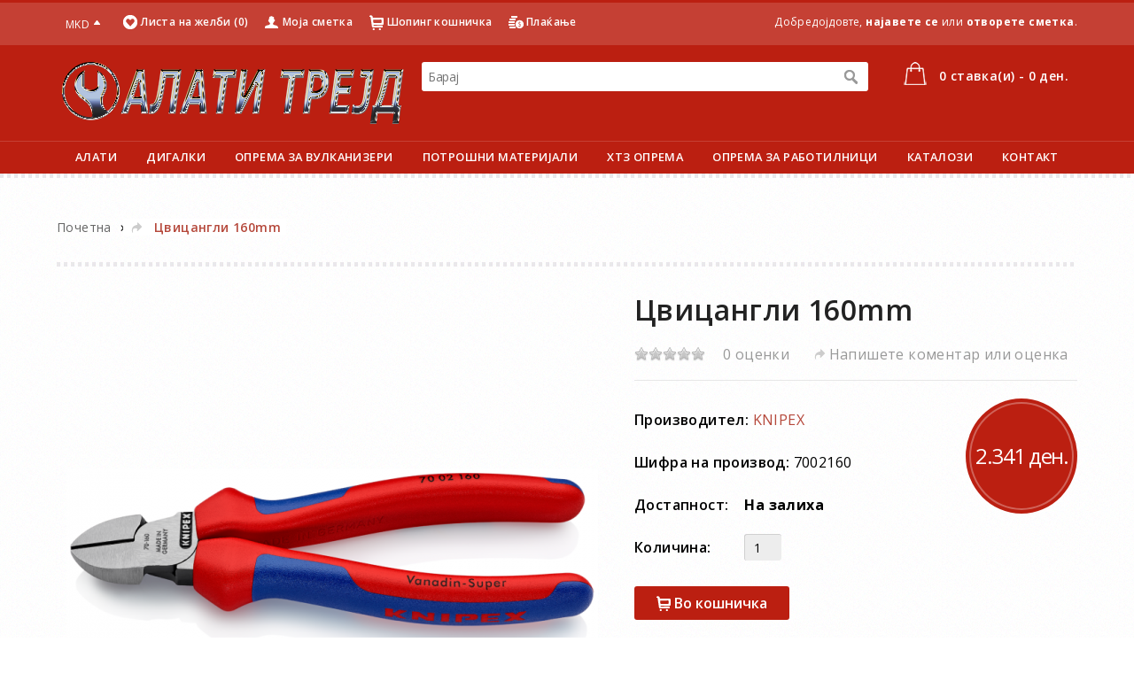

--- FILE ---
content_type: text/html; charset=utf-8
request_url: https://www.alati.mk/cvicangli-160mm
body_size: 90664
content:
<!DOCTYPE html>
<html dir="ltr" lang="mk">
<head>
<meta charset="UTF-8" />
<title>Цвицангли 160mm</title>
<base href="https://www.alati.mk/" />
<meta name="viewport" content="width=device-width, initial-scale=1, maximum-scale=1" />
<link href="https://www.alati.mk/image/data/alati-mk-logo.png" rel="icon" />
<link href="https://www.alati.mk/cvicangli-160mm" rel="canonical" />
<link rel="stylesheet" type="text/css" href="catalog/view/theme/fashion2025/stylesheet/general.css?0002" />
<link rel="stylesheet" type="text/css" href="catalog/view/theme/fashion2025/stylesheet/layout.css?0003" />
<link rel="stylesheet" type="text/css" href="catalog/view/theme/fashion2025/stylesheet/pages.css?0001" />
<link rel="stylesheet" type="text/css" href="catalog/view/theme/fashion2025/stylesheet/chosen.css" />
<link rel="stylesheet" type="text/css" href="catalog/view/theme/fashion2025/stylesheet/modules.css" />
<link rel="stylesheet" type="text/css" href="catalog/view/theme/fashion2025/stylesheet/responsive.css" />
<style id="stylesheet-color">
.primary-define #header,
.primary-define .button,
.primary-define .box-product .price div,
.primary-define .product-info .price div,
.primary-define .checkout-heading,
.primary-define .nivo-directionNav a:hover,
.primary-define .ukion-social-icons ul li a,
.primary-define .ukion-accordion .slide .item-title,
.primary-define .ukion-tabs ul.module-nav-list .ui-state-active a,
.primary-define .jcarousel-skin-fashion2025 .jcarousel-next-horizontal:hover,
.primary-define .jcarousel-skin-fashion2025 .jcarousel-prev-horizontal:hover {
	background-color: #bb1f11;
}
.primary-define .box-product .details,
.primary-define .product-grid > div:hover,
.primary-define .product-list > div:hover {
	border-color: #bb1f11;
}
.primary-define .megamenu li:hover > .menu-category-title,
.primary-define .megamenu li.active > .menu-category-title,
.primary-define .megamenu li.category .dropdown ul ul a:hover,
.primary-define .ukion-tabs ul.module-nav-list li:hover a {
	color: #bb1f11;
}

.primary-define a,
.primary-define .breadcrumb a:last-child,
.primary-define .treemenu li a:hover,
.primary-define .treemenu li a.active,
.primary-define .box-product .name a:hover,
.primary-define .box-product .wishlist a:hover,
.primary-define .box-product .compare a:hover,
.primary-define .product-filter .display span,
.primary-define .product-filter .display a:hover {
	color: #B5483B;
}
.primary-define .mainmenu > li:hover > a,
.primary-define .mainmenu > li.active > a,
.primary-define .pagination .links b,
.primary-define .pagination .links a:hover {
	background-color: #B5483B;
}



.primary-define .mainmenu > li > a {
	color: #FFFFFF;
}


.primary-define #bottom {
	background-image: url([data-uri]);
}

.primary-define #bottom h3 {
	color: #FFFFFF;
}

.primary-define #bottom h3,
.primary-define #shop-contact ul li {
	border-color: #777777;
}

.primary-define #bottom {
	color: #DDDDDD;
}

.primary-define #footer {
	background-image: url([data-uri]);
}

.primary-define #footer h3 {
	color: #FFFFFF;
}

.primary-define #footer h3 {
	border-color: #666666;
}

.primary-define #footer a {
	color: #DDDDDD;
}

.primary-define .box-product .price div {
	color: #FFFFFF;
}

.primary-define .box-product .special-price .price-old {
	color: #DEB3B2;
}


.primary-define .box-product .price .special-price {
	background-color: #CC4328;
}


.primary-define .button:hover {
	background-color: #666666;
}
</style><!-- google fonts -->
<link rel="stylesheet" type="text/css" href="//fonts.googleapis.com/css?family=Open+Sans:300,400,600,700|Open+Sans:300,400,600,700&subset=all" />
<style type="text/css">
  .primary-define h1,
								.primary-define h2,
								.primary-define h3,
								.primary-define h4,
								.primary-define h5,
								.primary-define h6,
								.primary-define .button,
								.primary-define .htabs a,
								.primary-define .breadcrumb,
								.primary-define .box-heading,
								.primary-define .mainmenu > li > a,
								.primary-define .box-product .price,
								.primary-define .product-info .price,
								.primary-define #menu #btn-mobile-toggle {
 font-family: "Open Sans";
}
     body,
								.primary-define input,
								.primary-define select,
								.primary-define textarea,
								.primary-define .product-info h1,
								.primary-define .login-content h2,
								.primary-define .product-info .reward,
								.primary-define .product-info .discount,
								.primary-define .product-info .price-tax,
								.primary-define .special-price .price-old,
								.primary-define .ukion-tabs .ukion-tabs-content {
 font-family: "Open Sans";
}
 </style>
<!-- google fonts /-->
<link rel="stylesheet" type="text/css" href="catalog/view/javascript/jquery/ui/themes/ui-lightness/jquery-ui-1.8.16.custom.css" />

				<link rel="stylesheet" type="text/css" href="catalog/view/theme/default/stylesheet/special.css?0003" media="screen" />
				

				<link rel="stylesheet" type="text/css" href="catalog/view/theme/default/stylesheet/hover.css?0003" media="screen" />
				
<link rel="stylesheet" type="text/css" href="catalog/view/javascript/jquery/colorbox/colorbox.css" media="screen" />
<script type="text/javascript" src="catalog/view/javascript/jquery/jquery-1.7.1.min.js"></script>
<script type="text/javascript" src="catalog/view/javascript/jquery/ui/jquery-ui-1.8.16.custom.min.js"></script>
<script type="text/javascript" src="catalog/view/javascript/common.js"></script>
<script type="text/javascript" src="catalog/view/theme/fashion2025/js/chosen.js"></script>
<script type="text/javascript" src="catalog/view/theme/fashion2025/js/utils.js"></script>
<script type="text/javascript" src="catalog/view/javascript/jquery/tabs.js"></script>
<script type="text/javascript" src="catalog/view/javascript/jquery/colorbox/jquery.colorbox-min.js"></script>
<!--[if lte IE 8]>
<link rel="stylesheet" type="text/css" href="catalog/view/theme/fashion2025/stylesheet/ie.css" />
<![endif]-->
<script>
// Active the home item if there is no active item
$(document).ready(function () {
	if ( ! $('.mainmenu').find('.active').length) {
		$('.mainmenu > li:eq(0)').addClass('active');
	}
});
</script>

			<meta name="medium" content="mult"/>
						<meta property="og:title" content="Цвицангли 160mm" />
						<meta property="og:url" content="https://www.alati.mk/cvicangli-160mm" />
						<meta property="og:type" content="product" />
						<meta property="og:image" content="https://www.alati.mk/image/cache/data/00000000009-600x600.png" />
						<meta property="og:site_name" content="АЛАТИ ТРЕЈД " />
									
</head>
<body class="primary-define color-custom">
<div id="header">
	<div id="topbar">
		<div class="wrapper clearafter">  
<form action="https://www.alati.mk/module/currency" method="post" enctype="multipart/form-data">
	<div id="currency">
		<select class="custom-select" name="currency_code" onchange="$(this).parent().parent().submit();">
						<option value="EUR">EUR</option>
						<option value="MKD" selected="selected">MKD</option>
					</select>
		<input type="hidden" name="redirect" value="https://www.alati.mk/cvicangli-160mm" />
	</div>
</form>
			<div id="welcome">
								Добредојдовте, <a href="https://www.alati.mk/account/login">најавете се</a> или <a href="https://www.alati.mk/account/register">отворете сметка</a>.							</div>
			<div class="links"> <a href="https://www.alati.mk/account/wishlist" id="wishlist-total" class="icon-wishlist-white">Листа на желби (0)</a> <a href="https://www.alati.mk/account/account" id="link-account" class="icon-user-white">Моја сметка</a> <a href="https://www.alati.mk/checkout/cart" id="link-cart" class="icon-cart-white">Шопинг кошничка</a> <a href="https://www.alati.mk/checkout/checkout" id="link-checkout" class="icon-checkout-white">Плаќање</a> </div>
		</div>
	</div>
	<div id="toppanel">
		<div class="wrapper clearafter">
						<div id="logo"><a href="https://www.alati.mk/"><img src="https://www.alati.mk/image/data/2015-400-zavrseno-10-600.png" title="АЛАТИ ТРЕЈД " alt="АЛАТИ ТРЕЈД " /></a></div>
						<div id="cart">
	<div class="heading">
		<h4>Шопинг кошничка</h4>
		<a><span id="cart-total">0 ставка(и) - 0 ден.</span></a></div>
	<div class="content">
		<div class="inner">
						<div class="empty">Вашата шопинг кошничка е празна!</div>
					</div>
	</div>
</div>
						<div id="search" class="ukion-finder">
	<div id="search-inner">
		<div class="button-search"></div>
		<input class="no-category kf_search" type="text" name="search" placeholder="Барај" style="width: 450px;" />
	</div>
		</div>
<script type="text/javascript">
    var kfSetting = {"search_input_width":"450","search_field_text":"\u0411\u0430\u0440\u0430\u0458","search_result_limit":"3","image_width":"80","image_height":"80","category":"0","manufacturer_filter":"0","product_description_filter":"0","name":"1","price":"1","rating":"0","description":"0","add":"1","wishlist":"0","compare":"0"};

    var RESULT_CLASS = 'ukion-finder-result',
        ITEM_CLASS = 'box-product product-list list-layout',
        LOAD_MORE_CONTAINER_ID = 'load-more-container',
        LOAD_MORE_ID = 'load-more',
        LOADING_ID = 'ukion-finder-loading',
        LOADING_IMAGE_SRC = 'catalog/view/ukioncore/image/icons/icon-loading.gif',
        LOAD_MORE_TEXT = 'Load more...';

    $(function() {
        var $kfInput = $('.kf_search'),
            $kfBtnSearch = $('.button-search'),
            $kfCategory = $('.kf_category'),
	        $kfManufacturer = $('.kf_manufacturer'),
            $kfContainer = $kfInput.parent(),
            currentSearchUrl, responseData;

        function search() {
            var url = $('base').attr('href') + 'index.php?route=product/search';

            var search = $kfInput.val();

            if (search) {
                url += '&search=' + encodeURIComponent(search);
            }

            if ($kfCategory.length) {
                url  += '&category_id=' + $kfCategory.val();
            }

            window.location = url;
        }

        /* Search */
        $kfBtnSearch.bind('click', search);

        /* Press enter */
        $kfInput.bind('keydown', function(e) {
            if (e.keyCode == 13) {
                search();
            }
        });

        var uiCreate = $.ui.menu.prototype._create;
        $.ui.menu.prototype._create = function () {
            if (this.element.parents('.ukion-finder-content')) {
                this.element
                    .addClass("ui-menu ui-widget ui-widget-content ui-corner-all")
                    .attr({role:"listbox", "aria-activedescendant":"ui-active-menuitem"});
            } else {
                uiCreate.call(this);
            }
        };

        /* Autocomplete */
        var ukionFinder = $kfInput.autocomplete({
            delay: 0,
            appendTo: $kfContainer,
            source: function(request, response) {
                if($kfCategory.length) {
                    request.category = $kfCategory.val();
                } else {
                    request.category = '';
                }

	            request.manufacturer_id = $kfManufacturer.length ? $kfManufacturer.val() : 0;

                currentSearchUrl = 'index.php?route=module/ukion_finder/search&filter_name=' +  encodeURIComponent(request.term) + '&filter_category_id=' + request.category + '&filter_manufacturer_id=' + request.manufacturer_id;

                $.ajax({
                    url: currentSearchUrl,
                    data: {
                        setting: kfSetting
                    },
                    dataType: 'json',
                    success: function(data) {
                        responseData = data;

                        if (!data.status) {
                            return;
                        }

                        if (data.products.length == 0) {
                            data.products.push({
                                label: 'No results found'
                            });
                        }

                        response($.map(data.products, function(item) {
                            if(Object.keys(item).length < 3) {
                                return item.label;
                            } else {
                                item.label = item.name;
                                item.value = item.name;

                                return item;
                            }
                        }));
                    }
                });
            },
            select: function(event, ui) {
            },
            focus: function(event, ui) {
                return false;
            }
        })
            .data('autocomplete');

        ukionFinder._renderMenu = function (ul, item) {
            $.ui.autocomplete.prototype._renderMenu.apply(this, [ul, item]);

            // Click out & close the result
            ul.addClass(RESULT_CLASS);

            $.each([ul, $kfInput], function () {
                this.on('click.kf_force_open', function (evt) {
                    evt.stopPropagation();
                });
            });

            $('body').on('click.kf_close_result', function (evt) {
                if (evt.originalEvent !== undefined) {
                    $('.' + RESULT_CLASS).hide();
                    $kfInput.val('');
                }
            });

            if (responseData.status && responseData.more) {
                // Init scroll
                ul
                    .append('<li id="'+ LOAD_MORE_CONTAINER_ID +'"><a href="#load-more" id="'+ LOAD_MORE_ID +'" data-page="2">'+ LOAD_MORE_TEXT +'</a></li>');

                var $loadMoreContainer = $('#' + LOAD_MORE_CONTAINER_ID);

                $loadMoreContainer.find('a').on('click', function (evt) {
                    evt.preventDefault();

                    var $loadMore = $(this),
                        page = $loadMore.data('page');

                    // Show loading
                    $loadMore
                        .hide()
                        .after('<img id="'+ LOADING_ID +'" src="'+ LOADING_IMAGE_SRC +'" />');

                    // Load more products
                    $.ajax({
                        url: currentSearchUrl,
                        data: {
                            page: page,
                            setting: kfSetting
                        },
                        success: function (data) {
                            $('#' + LOADING_ID).remove();

                            if (!data.status) {
                                return;
                            }

                            $.each(data.products, function (index, item) {
                                $loadMoreContainer.before('<li class="'+ ITEM_CLASS +'">' + item.html + '</li>');
                            });

                            if (!data.more) {
                                $('#' + LOAD_MORE_CONTAINER_ID).remove();
                            } else {
                                $loadMore
                                    .show()
                                    .data('page', page + 1);
                            }
                        },
                        dataType: 'json'
                    });
                });
            }
        };
        ukionFinder._renderItem = function( ul, item ) {

            if(Object.keys(item).length < 3) {
                return $.ui.autocomplete.prototype._renderItem.apply(this, [ul, item]);
            }

            var itemData = {
                label: item.label,
                value: item.value
            };

            return $('<li>')
                .addClass(ITEM_CLASS)
                .data("item.autocomplete", itemData)
                .append(item.html)
                .appendTo(ul);
        };
    });
</script>
					</div>
	</div>
		<div id="menu">
		<div id="menu-inner">
			<div class="wrapper clearafter"> <span id="btn-mobile-toggle">Menu</span>
								<ul class="mainmenu clearafter">
					<li></li>
																				<li class="item parent"> <a href="https://www.alati.mk/alati">АЛАТИ</a>
												<span class="btn-expand-menu"></span>
																		<div class="dropdown-container">
							<div class="dropdown clearafter" style="width: 206px;">
																<ul class="sublevel">
																																													<li class="item parent"> <a href="https://www.alati.mk/alati/rachen-alat">РАЧЕН АЛАТ</a>
																				<span class="btn-expand-menu"></span>
																														<div class="dropdown-container"><div class="dropdown clearafter"><ul class="sublevel"><li class="item "><a href="https://www.alati.mk/alati/rachen-alat/breznici-i-nareznici">ВРЕЗНИЦИ И НАРЕЗНИЦИ</a></li><li class="item "><a href="https://www.alati.mk/alati/rachen-alat/kleshti">КЛЕШТИ</a></li><li class="item parent "><a href="https://www.alati.mk/alati/rachen-alat/kluchevi">КЛУЧЕВИ</a><span class="btn-expand-menu"></span><div class="dropdown-container"><div class="dropdown clearafter"><ul class="sublevel"><li class="item "><a href="https://www.alati.mk/alati/rachen-alat/kluchevi/viljushkasti-kluchevi">ВИЉУШКАСТИ КЛУЧЕВИ</a></li><li class="item "><a href="https://www.alati.mk/alati/rachen-alat/kluchevi/kombinirani-kluchevi">КОМБИНИРАНИ КЛУЧЕВИ</a></li><li class="item "><a href="https://www.alati.mk/alati/rachen-alat/kluchevi/kombinirani-so-krckalka">КОМБИНИРАНИ СО КРЦКАЛКА</a></li></ul></div></div></li><li class="item parent "><a href="https://www.alati.mk/alati/rachen-alat/nasadni-kluchevi">НАСАДНИ КЛУЧЕВИ</a><span class="btn-expand-menu"></span><div class="dropdown-container"><div class="dropdown clearafter"><ul class="sublevel"><li class="item "><a href="https://www.alati.mk/alati/rachen-alat/nasadni-kluchevi/1-2-nasadni-kluchevi">1/2 НАСАДНИ КЛУЧЕВИ</a></li><li class="item parent "><a href="https://www.alati.mk/alati/rachen-alat/nasadni-kluchevi/1-4-nasadni-kluchevi">1/4 НАСАДНИ КЛУЧЕВИ </a><span class="btn-expand-menu"></span><div class="dropdown-container"><div class="dropdown clearafter"><ul class="sublevel"><li class="item "><a href="https://www.alati.mk/alati/rachen-alat/nasadni-kluchevi/1-4-nasadni-kluchevi/1-4-torx-kluchevi">1/4 TORX КЛУЧЕВИ </a></li><li class="item "><a href="https://www.alati.mk/alati/rachen-alat/nasadni-kluchevi/1-4-nasadni-kluchevi/1-4-imbus-kluchevi">1/4 ИМБУС КЛУЧЕВИ</a></li><li class="item "><a href="https://www.alati.mk/alati/rachen-alat/nasadni-kluchevi/1-4-nasadni-kluchevi/1-4-nasadni-kratki-12a">1/4 НАСАДНИ КРАТКИ 12А</a></li><li class="item "><a href="https://www.alati.mk/alati/rachen-alat/nasadni-kluchevi/1-4-nasadni-kluchevi/1-4-nasadni-kratki-6a">1/4 НАСАДНИ КРАТКИ 6А</a></li></ul></div></div></li><li class="item "><a href="https://www.alati.mk/alati/rachen-alat/nasadni-kluchevi/3-8-nasadni-kluchevi">3/8 НАСАДНИ КЛУЧЕВИ</a></li><li class="item parent "><a href="https://www.alati.mk/alati/rachen-alat/nasadni-kluchevi/setovi">СЕТОВИ</a><span class="btn-expand-menu"></span><div class="dropdown-container"><div class="dropdown clearafter"><ul class="sublevel"><li class="item "><a href="https://www.alati.mk/alati/rachen-alat/nasadni-kluchevi/setovi/1-setovi">1&quot; СЕТОВИ</a></li><li class="item "><a href="https://www.alati.mk/alati/rachen-alat/nasadni-kluchevi/setovi/1-2-setovi">1/2 СЕТОВИ</a></li><li class="item "><a href="https://www.alati.mk/alati/rachen-alat/nasadni-kluchevi/setovi/1-4-setovi">1/4 СЕТОВИ</a></li><li class="item "><a href="https://www.alati.mk/alati/rachen-alat/nasadni-kluchevi/setovi/3-4-setovi">3/4 СЕТОВИ</a></li><li class="item "><a href="https://www.alati.mk/alati/rachen-alat/nasadni-kluchevi/setovi/3-8-setovi">3/8 СЕТОВИ</a></li><li class="item "><a href="https://www.alati.mk/alati/rachen-alat/nasadni-kluchevi/setovi/kombinirani-setovi">КОМБИНИРАНИ СЕТОВИ</a></li></ul></div></div></li></ul></div></div></li><li class="item parent "><a href="https://www.alati.mk/alati/rachen-alat/odvrtuvachi">ОДВРТУВАЧИ</a><span class="btn-expand-menu"></span><div class="dropdown-container"><div class="dropdown clearafter"><ul class="sublevel"><li class="item "><a href="https://www.alati.mk/alati/rachen-alat/odvrtuvachi/odvrtuvachi-krstachi">ОДВРТУВАЧИ КРСТАЧИ</a></li><li class="item "><a href="https://www.alati.mk/alati/rachen-alat/odvrtuvachi/odvrtuvachi-ramni">ОДВРТУВАЧИ РАМНИ</a></li><li class="item "><a href="https://www.alati.mk/alati/rachen-alat/odvrtuvachi/odvrtuvachi-torksovi">ОДВРТУВАЧИ ТОРКСОВИ</a></li><li class="item "><a href="https://www.alati.mk/alati/rachen-alat/odvrtuvachi/set-odvrtuvachi">СЕТ ОДВРТУВАЧИ</a></li></ul></div></div></li><li class="item "><a href="https://www.alati.mk/alati/rachen-alat/reparacija-na-navoj">РЕПАРАЦИЈА НА НАВОЈ</a></li></ul></div></div>																			</li>
																																													<li class="item parent"> <a href="https://www.alati.mk/alati/specijalen-alat">НАМЕНСКИ АЛАТ </a>
																				<span class="btn-expand-menu"></span>
																														<div class="dropdown-container"><div class="dropdown clearafter"><ul class="sublevel"><li class="item "><a href="https://www.alati.mk/alati/specijalen-alat/alati-za-podmachkuvanje">АЛАТИ ЗА ПОДМАЧКУВАЊЕ</a></li><li class="item parent "><a href="https://www.alati.mk/alati/specijalen-alat/blokatori-za-motori">БЛОКАТОРИ ЗА МОТОРИ</a><span class="btn-expand-menu"></span><div class="dropdown-container"><div class="dropdown clearafter"><ul class="sublevel"><li class="item "><a href="https://www.alati.mk/alati/specijalen-alat/blokatori-za-motori/alfa">ALFA</a></li><li class="item "><a href="https://www.alati.mk/alati/specijalen-alat/blokatori-za-motori/audi">AUDI</a></li><li class="item "><a href="https://www.alati.mk/alati/specijalen-alat/blokatori-za-motori/bmw">BMW</a></li><li class="item "><a href="https://www.alati.mk/alati/specijalen-alat/blokatori-za-motori/chevrolet">CHEVROLET</a></li><li class="item "><a href="https://www.alati.mk/alati/specijalen-alat/blokatori-za-motori/chrysler">CHRYSLER</a></li><li class="item "><a href="https://www.alati.mk/alati/specijalen-alat/blokatori-za-motori/citroen">CITROEN</a></li><li class="item "><a href="https://www.alati.mk/alati/specijalen-alat/blokatori-za-motori/fiat">FIAT</a></li><li class="item "><a href="https://www.alati.mk/alati/specijalen-alat/blokatori-za-motori/ford">FORD</a></li><li class="item "><a href="https://www.alati.mk/alati/specijalen-alat/blokatori-za-motori/honda">HONDA</a></li><li class="item "><a href="https://www.alati.mk/alati/specijalen-alat/blokatori-za-motori/hyundai-kia">HYUNDAI - KIA</a></li><li class="item "><a href="https://www.alati.mk/alati/specijalen-alat/blokatori-za-motori/iveco">IVECO</a></li><li class="item "><a href="https://www.alati.mk/alati/specijalen-alat/blokatori-za-motori/jaguar-landrover">JAGUAR - LANDROVER</a></li><li class="item "><a href="https://www.alati.mk/alati/specijalen-alat/blokatori-za-motori/lancia">LANCIA</a></li><li class="item "><a href="https://www.alati.mk/alati/specijalen-alat/blokatori-za-motori/mazda">MAZDA</a></li><li class="item "><a href="https://www.alati.mk/alati/specijalen-alat/blokatori-za-motori/mercedes-benz">MERCEDES-BENZ</a></li><li class="item "><a href="https://www.alati.mk/alati/specijalen-alat/blokatori-za-motori/mini-cooper">MINI COOPER</a></li><li class="item "><a href="https://www.alati.mk/alati/specijalen-alat/blokatori-za-motori/mitsubishi">MITSUBISHI</a></li><li class="item "><a href="https://www.alati.mk/alati/specijalen-alat/blokatori-za-motori/nissan">NISSAN</a></li><li class="item "><a href="https://www.alati.mk/alati/specijalen-alat/blokatori-za-motori/opel">OPEL</a></li><li class="item "><a href="https://www.alati.mk/alati/specijalen-alat/blokatori-za-motori/peugeot">PEUGEOT</a></li><li class="item "><a href="https://www.alati.mk/alati/specijalen-alat/blokatori-za-motori/porsche">PORSCHE</a></li><li class="item "><a href="https://www.alati.mk/alati/specijalen-alat/blokatori-za-motori/renault">RENAULT</a></li><li class="item "><a href="https://www.alati.mk/alati/specijalen-alat/blokatori-za-motori/rover-mg">ROVER - MG </a></li><li class="item "><a href="https://www.alati.mk/alati/specijalen-alat/blokatori-za-motori/saab">SAAB</a></li><li class="item "><a href="https://www.alati.mk/alati/specijalen-alat/blokatori-za-motori/suzuki">SUZUKI</a></li><li class="item "><a href="https://www.alati.mk/alati/specijalen-alat/blokatori-za-motori/toyota">TOYOTA</a></li><li class="item "><a href="https://www.alati.mk/alati/specijalen-alat/blokatori-za-motori/vag">VAG</a></li><li class="item "><a href="https://www.alati.mk/alati/specijalen-alat/blokatori-za-motori/vw">VOLKSWAGEN</a></li><li class="item "><a href="https://www.alati.mk/alati/specijalen-alat/blokatori-za-motori/volvo">VOLVO</a></li><li class="item "><a href="https://www.alati.mk/alati/specijalen-alat/blokatori-za-motori/radapcigeri-za-remenici">РАДАПЦИГЕРИ ЗА РЕМЕНИЦИ</a></li><li class="item "><a href="https://www.alati.mk/alati/specijalen-alat/blokatori-za-motori/univerzalni-blokatori">УНИВЕРЗАЛНИ БЛОКАТОРИ</a></li></ul></div></div></li><li class="item "><a href="https://www.alati.mk/alati/specijalen-alat/namenski-alat-za-diagnostika">НАМЕНСКИ АЛАТ ЗА ДИАГНОСТИКА</a></li><li class="item "><a href="https://www.alati.mk/alati/specijalen-alat/namenski-alat-za-injektori-i-dizel-tehnika">НАМЕНСКИ АЛАТ ЗА ИЊЕКТОРИ И СИСТЕМ ЗА ДИЗЕЛ ГОРИВО</a></li><li class="item "><a href="https://www.alati.mk/alati/specijalen-alat/namenski-alat-za-motor">НАМЕНСКИ АЛАТ ЗА МОТОР</a></li><li class="item "><a href="https://www.alati.mk/alati/specijalen-alat/namenski-alati-za-teshki-tovarni-vozila">НАМЕНСКИ АЛАТИ ЗА ТЕШКИ ТОВАРНИ ВОЗИЛА</a></li><li class="item parent "><a href="https://www.alati.mk/alati/specijalen-alat/namenski-alati-za-trap">НАМЕНСКИ АЛАТИ ЗА ТРАП</a><span class="btn-expand-menu"></span><div class="dropdown-container"><div class="dropdown clearafter"><ul class="sublevel"><li class="item "><a href="https://www.alati.mk/alati/specijalen-alat/namenski-alati-za-trap/bmw-2">BMW</a></li><li class="item "><a href="https://www.alati.mk/alati/specijalen-alat/namenski-alati-za-trap/volkswagen">VOLKSWAGEN</a></li><li class="item "><a href="https://www.alati.mk/alati/specijalen-alat/namenski-alati-za-trap/audi-2">АУДИ</a></li><li class="item "><a href="https://www.alati.mk/alati/specijalen-alat/namenski-alati-za-trap/mercedes">МЕРЦЕДЕС</a></li><li class="item "><a href="https://www.alati.mk/alati/specijalen-alat/namenski-alati-za-trap/opel-2">ОПЕЛ</a></li><li class="item "><a href="https://www.alati.mk/alati/specijalen-alat/namenski-alati-za-trap/univerzalni">УНИВЕРЗАЛНИ</a></li><li class="item "><a href="https://www.alati.mk/alati/specijalen-alat/namenski-alati-za-trap/ford-2">ФОРД</a></li></ul></div></div></li><li class="item "><a href="https://www.alati.mk/alati/specijalen-alat/potroshni-materijali-za-vozila">ПОТРОШНИ МАТЕРИЈАЛИ ЗА ВОЗИЛА</a></li></ul></div></div>																			</li>
																																													<li class="item parent"> <a href="https://www.alati.mk/alati/elektrichen-alat">ЕЛЕКТРИЧЕН АЛАТ</a>
																				<span class="btn-expand-menu"></span>
																														<div class="dropdown-container"><div class="dropdown clearafter"><ul class="sublevel"><li class="item parent "><a href="https://www.alati.mk/alati/elektrichen-alat/bateriski-alat">БАТЕРИСКИ АЛАТ</a><span class="btn-expand-menu"></span><div class="dropdown-container"><div class="dropdown clearafter"><ul class="sublevel"><li class="item "><a href="https://www.alati.mk/alati/elektrichen-alat/bateriski-alat/akomulatorski-udarni-odvrtuvachi">АКОМУЛАТОРСКИ УДАРНИ ОДВРТУВАЧИ </a></li></ul></div></div></li><li class="item "><a href="https://www.alati.mk/alati/elektrichen-alat/zhichan-alat">ЖИЧАН АЛАТ</a></li></ul></div></div>																			</li>
																																													<li class="item parent"> <a href="https://www.alati.mk/alati/kompresori-i-pneumatski-alat">ПНЕУМАТСКИ АЛАТ</a>
																				<span class="btn-expand-menu"></span>
																														<div class="dropdown-container"><div class="dropdown clearafter"><ul class="sublevel"><li class="item "><a href="https://www.alati.mk/alati/kompresori-i-pneumatski-alat/brzi-spojki-za-vozduh">БРЗИ СПОЈКИ ЗА ВОЗДУХ</a></li><li class="item parent "><a href="https://www.alati.mk/alati/kompresori-i-pneumatski-alat/delovi-za-kompresori">ДЕЛОВИ ЗА КОМПРЕСОРИ</a><span class="btn-expand-menu"></span><div class="dropdown-container"><div class="dropdown clearafter"><ul class="sublevel"><li class="item "><a href="https://www.alati.mk/alati/kompresori-i-pneumatski-alat/delovi-za-kompresori/boci-za-kompresori">БОЦИ ЗА КОМПРЕСОРИ</a></li><li class="item "><a href="https://www.alati.mk/alati/kompresori-i-pneumatski-alat/delovi-za-kompresori/glavi-za-kompresori">ГЛАВИ ЗА КОМПРЕСОРИ</a></li><li class="item "><a href="https://www.alati.mk/alati/kompresori-i-pneumatski-alat/delovi-za-kompresori/sklopki-ventili-i-ostanati-delovi">СКЛОПКИ, ВЕНТИЛИ И ОСТАНАТИ ДЕЛОВИ </a></li></ul></div></div></li><li class="item "><a href="https://www.alati.mk/alati/kompresori-i-pneumatski-alat/zavojni-kompresori">ЗАВОЈНИ КОМПРЕСОРИ</a></li><li class="item "><a href="https://www.alati.mk/alati/kompresori-i-pneumatski-alat/instalaciski-creva-i-cevki-za-vozduh">ИНСТАЛАЦИСКИ ЦРЕВА И ЦЕВКИ ЗА ВОЗДУХ</a></li><li class="item "><a href="https://www.alati.mk/alati/kompresori-i-pneumatski-alat/kompresori">КОМПРЕСОРИ</a></li><li class="item "><a href="https://www.alati.mk/alati/kompresori-i-pneumatski-alat/pneumatski-udarni-pishtoli">ПНЕУМАТСКИ УДАРНИ ПИШТОЛИ </a></li></ul></div></div>																			</li>
																																													<li class="item parent"> <a href="https://www.alati.mk/alati/krevanje-tovar">АЛАТИ И ДОДАТОЦИ ЗА КРЕВАЊЕ ТОВАР</a>
																				<span class="btn-expand-menu"></span>
																														<div class="dropdown-container"><div class="dropdown clearafter"><ul class="sublevel"><li class="item "><a href="https://www.alati.mk/alati/krevanje-tovar/digalka-so-lanec-flashencug">ДИГАЛКИ СО ЛАНЕЦ ФЛАШЕНЦУГ</a></li><li class="item "><a href="https://www.alati.mk/alati/krevanje-tovar/kuki-malotni-i-drugi-dodatoci">КУКИ, МАЛОТНИ И ДРУГИ ДОДАТОЦИ</a></li><li class="item "><a href="https://www.alati.mk/alati/krevanje-tovar/lanci-sindjiri">ЛАНЦИ (СИНЏИРИ)</a></li><li class="item "><a href="https://www.alati.mk/alati/krevanje-tovar/platna-za-krevanje-tovar">ПЛАТНА ЗА КРЕВАЊЕ ТОВАР</a></li></ul></div></div>																			</li>
																										</ul>
															</div>
						</div>
											</li>
															<li class="item parent"> <a href="https://www.alati.mk/digalki">ДИГАЛКИ</a>
												<span class="btn-expand-menu"></span>
																		<div class="dropdown-container">
							<div class="dropdown clearafter" style="width: 206px;">
																<ul class="sublevel">
																																													<li class="item"> <a href="https://www.alati.mk/digalki/dvostolbni-digalki">ДВОСТОЛБНИ ДИГАЛКИ</a>
																													</li>
																																													<li class="item"> <a href="https://www.alati.mk/digalki/krokodilki">МАКАЗНИ ДИГАЛКИ</a>
																													</li>
																																													<li class="item"> <a href="https://www.alati.mk/digalki/ednostubni-digalki">ЕДНОСТОЛБНИ ДИГАЛКИ</a>
																													</li>
																																													<li class="item"> <a href="https://www.alati.mk/digalki/digalki-za-motorcikli">ДИГАЛКИ ЗА МОТОРЦИКЛИ</a>
																													</li>
																																													<li class="item"> <a href="https://www.alati.mk/digalki/chetiristubni-digalki">ЧЕТИРИСТОЛБНИ ДИГАЛКИ</a>
																													</li>
																																													<li class="item"> <a href="https://www.alati.mk/digalki/digalki-za-menuvachi">ДИГАЛКИ ЗА МЕНУВАЧИ</a>
																													</li>
																																													<li class="item"> <a href="https://www.alati.mk/digalki/podni-digalki">ПОДНИ ДИГАЛКИ КРОКОДИЛКИ</a>
																													</li>
																																													<li class="item"> <a href="https://www.alati.mk/digalki/kranovi-za-rabotilnica">КРАНОВИ ЗА РАБОТИЛНИЦА </a>
																													</li>
																																													<li class="item"> <a href="https://www.alati.mk/digalki/drzhachi-za-motori">ДРЖАЧИ ЗА МОТОРИ</a>
																													</li>
																																													<li class="item"> <a href="https://www.alati.mk/digalki/pneumatski-digalki">ПНЕУМАТСКИ ДИГАЛКИ</a>
																													</li>
																																													<li class="item"> <a href="https://www.alati.mk/digalki/podopirachi">ПОДОПИРАЧИ </a>
																													</li>
																																													<li class="item"> <a href="https://www.alati.mk/digalki/cilindrichni-digalki">ЦИЛИНДРИЧНИ ДИГАЛКИ</a>
																													</li>
																																													<li class="item"> <a href="https://www.alati.mk/digalki/hidraulichno-pneumatski-digalki">ХИДРАУЛИЧНО ПНЕУМАТСКИ ДИГАЛКИ</a>
																													</li>
																																													<li class="item"> <a href="https://www.alati.mk/digalki/kanalski-digalki">КАНАЛСКИ ДИГАЛКИ</a>
																													</li>
																										</ul>
															</div>
						</div>
											</li>
															<li class="item parent"> <a href="https://www.alati.mk/oprema-za-vulkanizeri">ОПРЕМА ЗА ВУЛКАНИЗЕРИ</a>
												<span class="btn-expand-menu"></span>
																		<div class="dropdown-container">
							<div class="dropdown clearafter" style="width: 206px;">
																<ul class="sublevel">
																																													<li class="item"> <a href="https://www.alati.mk/oprema-za-vulkanizeri/mashini-za-demontiranje-gumi-kaj-teshki-tovarni-vozila">МАШИНИ ЗА МЕНУВАЊЕ ГУМИ КАЈ ТЕШКИ ТОВАРНИ ВОЗИЛА</a>
																													</li>
																																													<li class="item"> <a href="https://www.alati.mk/oprema-za-vulkanizeri/mashini-za-demonitranje-gumi">МАШИНИ ЗА МЕНУВАЊЕ ГУМИ</a>
																													</li>
																																													<li class="item"> <a href="https://www.alati.mk/oprema-za-vulkanizeri/alat-za-pumpanje-gumi">АЛАТ ЗА ПУМПАЊЕ ГУМИ</a>
																													</li>
																																													<li class="item"> <a href="https://www.alati.mk/oprema-za-vulkanizeri/mashini-za-balansiranje-gumi">МАШИНИ ЗА БАЛАНСИРАЊЕ ГУМИ</a>
																													</li>
																																													<li class="item"> <a href="https://www.alati.mk/oprema-za-vulkanizeri/mobilni-menuvachi-za-gumi">МОБИЛНИ МЕНУВАЧИ ЗА ГУМИ</a>
																													</li>
																																													<li class="item"> <a href="https://www.alati.mk/oprema-za-vulkanizeri/mashini-za-balansiranje-gumi-kaj-teshki-tovarni-vozila">МАШИНИ ЗА БАЛАНСИРАЊЕ ГУМИ КАЈ ТЕШКИ ТОВАРНИ ВОЗИЛА</a>
																													</li>
																																													<li class="item"> <a href="https://www.alati.mk/oprema-za-vulkanizeri/materijali-za-popravka-na-gumi">МАТЕРИЈАЛИ ЗА ПОПРАВКА НА ГУМИ</a>
																													</li>
																																													<li class="item"> <a href="https://www.alati.mk/oprema-za-vulkanizeri/alati-za-popravka-na-gumi">АЛАТИ ЗА ПОПРАВКА НА ГУМИ</a>
																													</li>
																																													<li class="item parent"> <a href="https://www.alati.mk/oprema-za-vulkanizeri/tegovi-za-balansiranje">ТЕГОВИ ЗА БАЛАНСИРАЊЕ </a>
																				<span class="btn-expand-menu"></span>
																														<div class="dropdown-container"><div class="dropdown clearafter"><ul class="sublevel"><li class="item "><a href="https://www.alati.mk/oprema-za-vulkanizeri/tegovi-za-balansiranje/tegovi-na-chukanje-za-aluminiumski-bandazhi">ТЕГОВИ ЗА АЛУМИНИУМСКИ БАНДАЖИ</a></li><li class="item "><a href="https://www.alati.mk/oprema-za-vulkanizeri/tegovi-za-balansiranje/tegovi-za-kamionski-trkala">ТЕГОВИ ЗА КАМИОНСКИ БАНДАЖИ</a></li><li class="item "><a href="https://www.alati.mk/oprema-za-vulkanizeri/tegovi-za-balansiranje/tegovi-za-chelichni-bandazhi">ТЕГОВИ ЗА ЧЕЛИЧНИ БАНДАЖИ</a></li><li class="item "><a href="https://www.alati.mk/oprema-za-vulkanizeri/tegovi-za-balansiranje/tegovi-za-lepenje">ТЕГОВИ ЛЕПЕНКИ</a></li></ul></div></div>																			</li>
																																													<li class="item"> <a href="https://www.alati.mk/oprema-za-vulkanizeri/dodatoci-i-delovi">ДОДАТОЦИ И ДЕЛОВИ</a>
																													</li>
																										</ul>
															</div>
						</div>
											</li>
															<li class="item parent"> <a href="https://www.alati.mk/potroshni-materijali">ПОТРОШНИ МАТЕРИЈАЛИ</a>
												<span class="btn-expand-menu"></span>
																		<div class="dropdown-container">
							<div class="dropdown clearafter" style="width: 206px;">
																<ul class="sublevel">
																																													<li class="item"> <a href="https://www.alati.mk/potroshni-materijali/vezici">ВЕЗИЦИ</a>
																													</li>
																																													<li class="item parent"> <a href="https://www.alati.mk/potroshni-materijali/vrzuvachki-materijali">ВРЗУВАЧКИ МАТЕРИЈАЛИ</a>
																				<span class="btn-expand-menu"></span>
																														<div class="dropdown-container"><div class="dropdown clearafter"><ul class="sublevel"><li class="item "><a href="https://www.alati.mk/potroshni-materijali/vrzuvachki-materijali/ankeri">АНКЕРИ</a></li><li class="item "><a href="https://www.alati.mk/potroshni-materijali/vrzuvachki-materijali/zavrtki-navrtki-ankeri">ЗАВРТКИ НАВРТКИ</a></li></ul></div></div>																			</li>
																																													<li class="item parent"> <a href="https://www.alati.mk/potroshni-materijali/delovi-za-vozilo">ДЕЛОВИ ЗА ВОЗИЛО</a>
																				<span class="btn-expand-menu"></span>
																														<div class="dropdown-container"><div class="dropdown clearafter"><ul class="sublevel"><li class="item "><a href="https://www.alati.mk/potroshni-materijali/delovi-za-vozilo/otstranuvachi-na-r-a">ОТСТРАНУВАЧИ НА ‘РЃА</a></li></ul></div></div>																			</li>
																																													<li class="item parent"> <a href="https://www.alati.mk/potroshni-materijali/delovi-za-komercijalni-vozila">ДЕЛОВИ ЗА КОМЕРЦИЈАЛНИ ВОЗИЛА</a>
																				<span class="btn-expand-menu"></span>
																														<div class="dropdown-container"><div class="dropdown clearafter"><ul class="sublevel"><li class="item "><a href="https://www.alati.mk/potroshni-materijali/delovi-za-komercijalni-vozila/zakluchuvanje-so-zavrtki">ЗАКЛУЧУВАЊЕ СО ЗАВРТКИ</a></li><li class="item "><a href="https://www.alati.mk/potroshni-materijali/delovi-za-komercijalni-vozila/zaptivki-3">ЗАПТИВКИ</a></li><li class="item "><a href="https://www.alati.mk/potroshni-materijali/delovi-za-komercijalni-vozila/konektori">КОНЕКТОРИ </a></li><li class="item "><a href="https://www.alati.mk/potroshni-materijali/delovi-za-komercijalni-vozila/masti-2">МАСТИ</a></li><li class="item parent "><a href="https://www.alati.mk/potroshni-materijali/delovi-za-komercijalni-vozila/sopirachki-3">СОПИРАЧКИ</a><span class="btn-expand-menu"></span><div class="dropdown-container"><div class="dropdown clearafter"><ul class="sublevel"><li class="item "><a href="https://www.alati.mk/potroshni-materijali/delovi-za-komercijalni-vozila/sopirachki-3/chistach-na-sopirachki-2">ЧИСТАЧ НА СОПИРАЧКИ</a></li></ul></div></div></li><li class="item "><a href="https://www.alati.mk/potroshni-materijali/delovi-za-komercijalni-vozila/terminali-za-avtomobilski-akumulatori">ТЕРМИНАЛИ ЗА АВТОМОБИЛСКИ АКУМУЛАТОРИ</a></li><li class="item "><a href="https://www.alati.mk/potroshni-materijali/delovi-za-komercijalni-vozila/chistachi-2">ЧИСТАЧИ</a></li></ul></div></div>																			</li>
																																													<li class="item parent"> <a href="https://www.alati.mk/potroshni-materijali/elektrika-za-vozila">ЕЛЕКТРИКА ЗА ВОЗИЛА</a>
																				<span class="btn-expand-menu"></span>
																														<div class="dropdown-container"><div class="dropdown clearafter"><ul class="sublevel"><li class="item "><a href="https://www.alati.mk/potroshni-materijali/elektrika-za-vozila/baterija">БАТЕРИЈА</a></li><li class="item "><a href="https://www.alati.mk/potroshni-materijali/elektrika-za-vozila/bateriski-svetla">БАТЕРИСКИ СВЕТЛА</a></li><li class="item "><a href="https://www.alati.mk/potroshni-materijali/elektrika-za-vozila/germanski-prikluchok">ГЕРМАНСКИ ПРИКЛУЧОК</a></li><li class="item "><a href="https://www.alati.mk/potroshni-materijali/elektrika-za-vozila/guma-za-zashtita-na-kabli">ГУМА ЗА ЗАШТИТА НА КАБЛИ</a></li><li class="item "><a href="https://www.alati.mk/potroshni-materijali/elektrika-za-vozila/izolacioni-matrijali">ИЗОЛАЦИОНИ МАТРИЈАЛИ</a></li><li class="item "><a href="https://www.alati.mk/potroshni-materijali/elektrika-za-vozila/izolirani-konektori-za-kabli">ИЗОЛИРАНИ КОНЕКТОРИ ЗА КАБЛИ</a></li><li class="item "><a href="https://www.alati.mk/potroshni-materijali/elektrika-za-vozila/kabel">КАБЕЛ</a></li><li class="item "><a href="https://www.alati.mk/potroshni-materijali/elektrika-za-vozila/kleshti-za-steganje">КЛЕШТИ ЗА СТЕГАЊЕ</a></li><li class="item "><a href="https://www.alati.mk/potroshni-materijali/elektrika-za-vozila/kuka-za-prikolka">КУКА ЗА ПРИКОЛКА</a></li><li class="item "><a href="https://www.alati.mk/potroshni-materijali/elektrika-za-vozila/kukishte-za-jazichinja">КУЌИШТЕ ЗА ЈАЗИЧИЊА</a></li><li class="item "><a href="https://www.alati.mk/potroshni-materijali/elektrika-za-vozila/lemenje">ЛЕМЕЊЕ</a></li><li class="item parent "><a href="https://www.alati.mk/potroshni-materijali/elektrika-za-vozila/matrijal-za-izoliranje">МАТРИЈАЛ ЗА ИЗОЛИРАЊЕ</a><span class="btn-expand-menu"></span><div class="dropdown-container"><div class="dropdown clearafter"><ul class="sublevel"><li class="item "><a href="https://www.alati.mk/potroshni-materijali/elektrika-za-vozila/matrijal-za-izoliranje/cevki-za-termichko-smaluvanje">ЦЕВКИ ЗА ТЕРМИЧКО СМАЛУВАЊЕ</a></li></ul></div></div></li><li class="item "><a href="https://www.alati.mk/potroshni-materijali/elektrika-za-vozila/neizolirani-konektori-za-kabli">НЕИЗОЛИРАНИ КОНЕКТОРИ ЗА КАБЛИ</a></li><li class="item "><a href="https://www.alati.mk/potroshni-materijali/elektrika-za-vozila/oprema-za-testiranje">ОПРЕМА ЗА ТЕСТИРАЊЕ</a></li><li class="item "><a href="https://www.alati.mk/potroshni-materijali/elektrika-za-vozila/otstranuvach-za-elektrichen-kontakt">ОТСТРАНУВАЧ ЗА ЕЛЕКТРИЧЕН КОНТАКТ</a></li><li class="item "><a href="https://www.alati.mk/potroshni-materijali/elektrika-za-vozila/prikluchok-za-zapechatuvanje">ПРИКЛУЧОК ЗА ЗАПЕЧАТУВАЊЕ</a></li><li class="item "><a href="https://www.alati.mk/potroshni-materijali/elektrika-za-vozila/sredstvo-za-chistenje-na-elektrichni-kontakti">СРЕДСТВО ЗА ЧИСТЕЊЕ НА ЕЛЕКТРИЧНИ КОНТАКТИ</a></li><li class="item "><a href="https://www.alati.mk/potroshni-materijali/elektrika-za-vozila/stegi-za-kabli">СТЕГИ ЗА КАБЛИ</a></li><li class="item "><a href="https://www.alati.mk/potroshni-materijali/elektrika-za-vozila/stegi-i-stolbovi-za-baterija">СТЕГИ И СТОЛБОВИ ЗА БАТЕРИЈА</a></li></ul></div></div>																			</li>
																																													<li class="item parent"> <a href="https://www.alati.mk/potroshni-materijali/zashtitna-serija">ЗАШТИТНА СЕРИЈА</a>
																				<span class="btn-expand-menu"></span>
																														<div class="dropdown-container"><div class="dropdown clearafter"><ul class="sublevel"><li class="item "><a href="https://www.alati.mk/potroshni-materijali/zashtitna-serija/otstranuvach-na-r-a-2">ОТСТРАНУВАЧ НА ‘РЃА</a></li></ul></div></div>																			</li>
																																													<li class="item parent"> <a href="https://www.alati.mk/potroshni-materijali/inspekcija-i-odrzhuvanje">ИНСПЕКЦИЈА И ОДРЖУВАЊЕ</a>
																				<span class="btn-expand-menu"></span>
																														<div class="dropdown-container"><div class="dropdown clearafter"><ul class="sublevel"><li class="item "><a href="https://www.alati.mk/potroshni-materijali/inspekcija-i-odrzhuvanje/aditivi-2">АДИТИВИ</a></li><li class="item "><a href="https://www.alati.mk/potroshni-materijali/inspekcija-i-odrzhuvanje/baterija-2">БАТЕРИЈА</a></li><li class="item "><a href="https://www.alati.mk/potroshni-materijali/inspekcija-i-odrzhuvanje/brava-so-zavrtka">БРАВА СО ЗАВРТКА</a></li><li class="item "><a href="https://www.alati.mk/potroshni-materijali/inspekcija-i-odrzhuvanje/zaptivki-4">ЗАПТИВКИ</a></li><li class="item "><a href="https://www.alati.mk/potroshni-materijali/inspekcija-i-odrzhuvanje/lubrikanti-2">ЛУБРИКАНТИ</a></li><li class="item "><a href="https://www.alati.mk/potroshni-materijali/inspekcija-i-odrzhuvanje/masti-3">МАСТИ</a></li><li class="item "><a href="https://www.alati.mk/potroshni-materijali/inspekcija-i-odrzhuvanje/motor">МОТОР</a></li><li class="item "><a href="https://www.alati.mk/potroshni-materijali/inspekcija-i-odrzhuvanje/radijator">РАДИЈАТОР</a></li><li class="item "><a href="https://www.alati.mk/potroshni-materijali/inspekcija-i-odrzhuvanje/skok-starter">СКОК СТАРТЕР</a></li><li class="item "><a href="https://www.alati.mk/potroshni-materijali/inspekcija-i-odrzhuvanje/soedinenija-za-zaptibanje">СОЕДИНЕНИЈА ЗА ЗАПТИВАЊЕ</a></li><li class="item parent "><a href="https://www.alati.mk/potroshni-materijali/inspekcija-i-odrzhuvanje/sopirachki">СОПИРАЧКИ</a><span class="btn-expand-menu"></span><div class="dropdown-container"><div class="dropdown clearafter"><ul class="sublevel"><li class="item "><a href="https://www.alati.mk/potroshni-materijali/inspekcija-i-odrzhuvanje/sopirachki/chistach-na-sopirachki">ЧИСТАЧ НА СОПИРАЧКИ</a></li></ul></div></div></li><li class="item "><a href="https://www.alati.mk/potroshni-materijali/inspekcija-i-odrzhuvanje/chistachi">ЧИСТАЧИ</a></li></ul></div></div>																			</li>
																																													<li class="item parent"> <a href="https://www.alati.mk/potroshni-materijali/karavan">КАРАВАН</a>
																				<span class="btn-expand-menu"></span>
																														<div class="dropdown-container"><div class="dropdown clearafter"><ul class="sublevel"><li class="item "><a href="https://www.alati.mk/potroshni-materijali/karavan/oprema-za-nadvoreshno-chistenje">ОПРЕМА ЗА НАДВОРЕШНО ЧИСТЕЊЕ</a></li><li class="item "><a href="https://www.alati.mk/potroshni-materijali/karavan/popravka-konverzija-montazha">ПОПРАВКА/КОНВЕРЗИЈА/МОНТАЖА</a></li><li class="item "><a href="https://www.alati.mk/potroshni-materijali/karavan/chistenje-nadvor">ЧИСТЕЊЕ НАДВОР</a></li></ul></div></div>																			</li>
																																													<li class="item parent"> <a href="https://www.alati.mk/potroshni-materijali/kompresiran-vozduh">КОМПРЕСИРАН ВОЗДУХ</a>
																				<span class="btn-expand-menu"></span>
																														<div class="dropdown-container"><div class="dropdown clearafter"><ul class="sublevel"><li class="item "><a href="https://www.alati.mk/potroshni-materijali/kompresiran-vozduh/alatka">АЛАТКА </a></li><li class="item "><a href="https://www.alati.mk/potroshni-materijali/kompresiran-vozduh/dodatoci-3">ДОДАТОЦИ</a></li><li class="item "><a href="https://www.alati.mk/potroshni-materijali/kompresiran-vozduh/spojki-i-bradavici">СПОЈКИ И БРАДАВИЦИ</a></li><li class="item "><a href="https://www.alati.mk/potroshni-materijali/kompresiran-vozduh/creva">ЦРЕВА</a></li></ul></div></div>																			</li>
																																													<li class="item parent"> <a href="https://www.alati.mk/potroshni-materijali/odrzhuvanje-i-higuena-na-vozilo">ОДРЖУВАЊЕ И ХИГУЕНА НА ВОЗИЛО</a>
																				<span class="btn-expand-menu"></span>
																														<div class="dropdown-container"><div class="dropdown clearafter"><ul class="sublevel"><li class="item "><a href="https://www.alati.mk/potroshni-materijali/odrzhuvanje-i-higuena-na-vozilo/abrazivi">АБРАЗИВИ</a></li><li class="item "><a href="https://www.alati.mk/potroshni-materijali/odrzhuvanje-i-higuena-na-vozilo/velkro-plocha">ВЕЛКРО ПЛОЧА</a></li><li class="item "><a href="https://www.alati.mk/potroshni-materijali/odrzhuvanje-i-higuena-na-vozilo/detergenti">ДЕТЕРГЕНТИ</a></li><li class="item "><a href="https://www.alati.mk/potroshni-materijali/odrzhuvanje-i-higuena-na-vozilo/dodatoci">ДОДАТОЦИ</a></li><li class="item "><a href="https://www.alati.mk/potroshni-materijali/odrzhuvanje-i-higuena-na-vozilo/dodatoci-za-mienje-nna-vozilo">ДОДАТОЦИ ЗА МИЕЊЕ НА ВОЗИЛО</a></li><li class="item "><a href="https://www.alati.mk/potroshni-materijali/odrzhuvanje-i-higuena-na-vozilo/zaptivki">ЗАПТИВКИ</a></li><li class="item "><a href="https://www.alati.mk/potroshni-materijali/odrzhuvanje-i-higuena-na-vozilo/matrijal-za-chistenje">МАТРИЈАЛ ЗА ЧИСТЕЊЕ</a></li><li class="item "><a href="https://www.alati.mk/potroshni-materijali/odrzhuvanje-i-higuena-na-vozilo/mashini-za-poliranje">МАШИНИ ЗА ПОЛИРАЊЕ</a></li><li class="item "><a href="https://www.alati.mk/potroshni-materijali/odrzhuvanje-i-higuena-na-vozilo/nega-za-farovi">НЕГА ЗА ФАРОВИ</a></li><li class="item "><a href="https://www.alati.mk/potroshni-materijali/odrzhuvanje-i-higuena-na-vozilo/oprema-za-chistenje">ОПРЕМА ЗА ЧИСТЕЊЕ</a></li><li class="item "><a href="https://www.alati.mk/potroshni-materijali/odrzhuvanje-i-higuena-na-vozilo/otstranuvach-na-miris">ОТСТРАНУВАЧ НА МИРИС</a></li><li class="item "><a href="https://www.alati.mk/potroshni-materijali/odrzhuvanje-i-higuena-na-vozilo/pasti-za-melenje">ПАСТИ ЗА МЕЛЕЊЕ</a></li><li class="item "><a href="https://www.alati.mk/potroshni-materijali/odrzhuvanje-i-higuena-na-vozilo/poliranje">ПОЛИРАЊЕ</a></li><li class="item "><a href="https://www.alati.mk/potroshni-materijali/odrzhuvanje-i-higuena-na-vozilo/proizvodi-za-nega">ПРОИЗВОДИ ЗА НЕГА</a></li><li class="item "><a href="https://www.alati.mk/potroshni-materijali/odrzhuvanje-i-higuena-na-vozilo/sun-eri-za-poliranje">СУНЃЕРИ ЗА ПОЛИРАЊЕ</a></li></ul></div></div>																			</li>
																																													<li class="item parent"> <a href="https://www.alati.mk/potroshni-materijali/oprema-za-lichna-zashtita">ОПРЕМА ЗА ЛИЧНА ЗАШТИТА</a>
																				<span class="btn-expand-menu"></span>
																														<div class="dropdown-container"><div class="dropdown clearafter"><ul class="sublevel"><li class="item "><a href="https://www.alati.mk/potroshni-materijali/oprema-za-lichna-zashtita/zashtita-2">ЗАШТИТА</a></li><li class="item parent "><a href="https://www.alati.mk/potroshni-materijali/oprema-za-lichna-zashtita/nega-na-kozha">НЕГА НА КОЖА</a><span class="btn-expand-menu"></span><div class="dropdown-container"><div class="dropdown clearafter"><ul class="sublevel"><li class="item "><a href="https://www.alati.mk/potroshni-materijali/oprema-za-lichna-zashtita/nega-na-kozha/chistenje-2">ЧИСТЕЊЕ</a></li></ul></div></div></li></ul></div></div>																			</li>
																																													<li class="item"> <a href="https://www.alati.mk/potroshni-materijali/osiguruvachi-za-vozila">ОСИГУРУВАЧИ ЗА ВОЗИЛА</a>
																													</li>
																																													<li class="item parent"> <a href="https://www.alati.mk/potroshni-materijali/popravka-na-karaserija">ПОПРАВКА НА КАРАСЕРИЈА</a>
																				<span class="btn-expand-menu"></span>
																														<div class="dropdown-container"><div class="dropdown clearafter"><ul class="sublevel"><li class="item "><a href="https://www.alati.mk/potroshni-materijali/popravka-na-karaserija/alatki-i-dodatoci">АЛАТКИ И ДОДАТОЦИ </a></li><li class="item "><a href="https://www.alati.mk/potroshni-materijali/popravka-na-karaserija/zaptivka-za-telo">ЗАПТИВКА ЗА ТЕЛО</a></li><li class="item "><a href="https://www.alati.mk/potroshni-materijali/popravka-na-karaserija/zashtitna-oprema">ЗАШТИТНА ОПРЕМА</a></li><li class="item "><a href="https://www.alati.mk/potroshni-materijali/popravka-na-karaserija/klipovi-i-stegi">КЛИПОВИ И СТЕГИ</a></li><li class="item "><a href="https://www.alati.mk/potroshni-materijali/popravka-na-karaserija/lepilo-za-prozorci">ЛЕПИЛО ЗА ПРОЗОРЦИ</a></li><li class="item "><a href="https://www.alati.mk/potroshni-materijali/popravka-na-karaserija/lepilo-za-staklo-i-metal">ЛЕПИЛО ЗА СТАКЛО И МЕТАЛ</a></li><li class="item "><a href="https://www.alati.mk/potroshni-materijali/popravka-na-karaserija/lepliva-lenta-dvostrana">ЛЕПЛИВА ЛЕНТА, ДВОСТРАНА</a></li><li class="item "><a href="https://www.alati.mk/potroshni-materijali/popravka-na-karaserija/nozh-za-sechenje-disk">НОЖ ЗА СЕЧЕЊЕ ДИСК</a></li><li class="item "><a href="https://www.alati.mk/potroshni-materijali/popravka-na-karaserija/oklopni-lenti">ОКЛОПНИ ЛЕНТИ</a></li><li class="item "><a href="https://www.alati.mk/potroshni-materijali/popravka-na-karaserija/odstranuvach">ОТСТРАНУВАЧ</a></li><li class="item "><a href="https://www.alati.mk/potroshni-materijali/popravka-na-karaserija/popravka-na-kamen-chip">ПОПРАВКА НА КАМЕН ЧИП</a></li><li class="item "><a href="https://www.alati.mk/potroshni-materijali/popravka-na-karaserija/popravka-na-plastika">ПОПРАВКА НА ПЛАСТИКА</a></li><li class="item "><a href="https://www.alati.mk/potroshni-materijali/popravka-na-karaserija/prajmer">ПРАЈМЕР</a></li><li class="item "><a href="https://www.alati.mk/potroshni-materijali/popravka-na-karaserija/zaptivna-smesa-za-prozorci">СИЛИКОН ЗА ПРОЗОРЦИ</a></li><li class="item "><a href="https://www.alati.mk/potroshni-materijali/popravka-na-karaserija/sistem-za-otstranuvanje-prozorci">СИСТЕМ ЗА ОТСТРАНУВАЊЕ ПРОЗОРЦИ</a></li><li class="item "><a href="https://www.alati.mk/potroshni-materijali/popravka-na-karaserija/soedinenija-za-zaptivanje-na-karaserija">СОЕДИНЕНИЈА ЗА ЗАПТИВАЊЕ НА КАРАСЕРИЈА</a></li><li class="item "><a href="https://www.alati.mk/potroshni-materijali/popravka-na-karaserija/chistachi-3">ЧИСТАЧИ</a></li></ul></div></div>																			</li>
																																													<li class="item parent"> <a href="https://www.alati.mk/potroshni-materijali/potrebi-za-rabotilnica">ПОТРЕБИ ЗА РАБОТИЛНИЦА</a>
																				<span class="btn-expand-menu"></span>
																														<div class="dropdown-container"><div class="dropdown clearafter"><ul class="sublevel"><li class="item parent "><a href="https://www.alati.mk/potroshni-materijali/potrebi-za-rabotilnica/baranj-za-rabotilnica-del-1">БАРАЊ ЗА РАБОТИЛНИЦА ДЕЛ 1</a><span class="btn-expand-menu"></span><div class="dropdown-container"><div class="dropdown clearafter"><ul class="sublevel"><li class="item parent "><a href="https://www.alati.mk/potroshni-materijali/potrebi-za-rabotilnica/baranj-za-rabotilnica-del-1/nega-na-kozha-2">НЕГА НА КОЖА</a><span class="btn-expand-menu"></span><div class="dropdown-container"><div class="dropdown clearafter"><ul class="sublevel"><li class="item "><a href="https://www.alati.mk/potroshni-materijali/potrebi-za-rabotilnica/baranj-za-rabotilnica-del-1/nega-na-kozha-2/zashtita-4">ЗАШТИТА</a></li></ul></div></div></li></ul></div></div></li><li class="item parent "><a href="https://www.alati.mk/potroshni-materijali/potrebi-za-rabotilnica/baranja-za-rabotilnica-del-2">БАРАЊА ЗА РАБОТИЛНИЦА ДЕЛ 2</a><span class="btn-expand-menu"></span><div class="dropdown-container"><div class="dropdown clearafter"><ul class="sublevel"><li class="item parent "><a href="https://www.alati.mk/potroshni-materijali/potrebi-za-rabotilnica/baranja-za-rabotilnica-del-2/nega-na-kozha-3">НЕГА НА КОЖА</a><span class="btn-expand-menu"></span><div class="dropdown-container"><div class="dropdown clearafter"><ul class="sublevel"><li class="item "><a href="https://www.alati.mk/potroshni-materijali/potrebi-za-rabotilnica/baranja-za-rabotilnica-del-2/nega-na-kozha-3/zashtita-5">ЗАШТИТА</a></li></ul></div></div></li></ul></div></div></li></ul></div></div>																			</li>
																																													<li class="item parent"> <a href="https://www.alati.mk/potroshni-materijali/sijalici-za-vozila">СИЈАЛИЦИ ЗА ВОЗИЛА</a>
																				<span class="btn-expand-menu"></span>
																														<div class="dropdown-container"><div class="dropdown clearafter"><ul class="sublevel"><li class="item "><a href="https://www.alati.mk/potroshni-materijali/sijalici-za-vozila/sijalici-12v">СИЈАЛИЦИ 12V</a></li><li class="item "><a href="https://www.alati.mk/potroshni-materijali/sijalici-za-vozila/sijalici-24v">СИЈАЛИЦИ 24V</a></li></ul></div></div>																			</li>
																																													<li class="item parent"> <a href="https://www.alati.mk/potroshni-materijali/slikarstvo">СЛИКАРСТВО</a>
																				<span class="btn-expand-menu"></span>
																														<div class="dropdown-container"><div class="dropdown clearafter"><ul class="sublevel"><li class="item "><a href="https://www.alati.mk/potroshni-materijali/slikarstvo/cedalki-za-boja">ЦЕДАЛКИ ЗА БОЈА</a></li></ul></div></div>																			</li>
																																													<li class="item"> <a href="https://www.alati.mk/potroshni-materijali/stegi-za-zglobovi">СТЕГИ ЗА ЗГЛОБОВИ</a>
																													</li>
																																													<li class="item"> <a href="https://www.alati.mk/potroshni-materijali/stegi-za-creva">СТЕГИ ЗА ЦРЕВА</a>
																													</li>
																																													<li class="item parent"> <a href="https://www.alati.mk/potroshni-materijali/hemiski-proizvodi">ХЕМИСКИ ПРОИЗВОДИ</a>
																				<span class="btn-expand-menu"></span>
																														<div class="dropdown-container"><div class="dropdown clearafter"><ul class="sublevel"><li class="item "><a href="https://www.alati.mk/potroshni-materijali/hemiski-proizvodi/aditivi">АДИТИВИ</a></li><li class="item "><a href="https://www.alati.mk/potroshni-materijali/hemiski-proizvodi/brava-za-zavrtka">БРАВА ЗА ЗАВРТКА</a></li><li class="item "><a href="https://www.alati.mk/potroshni-materijali/hemiski-proizvodi/vovedni-paketi">ВОВЕДНИ ПАКЕТИ</a></li><li class="item "><a href="https://www.alati.mk/potroshni-materijali/hemiski-proizvodi/dodatoci-2">ДОДАТОЦИ</a></li><li class="item "><a href="https://www.alati.mk/potroshni-materijali/hemiski-proizvodi/silikoni">ЗАПТИВКИ</a></li><li class="item parent "><a href="https://www.alati.mk/potroshni-materijali/hemiski-proizvodi/zashtita">ЗАШТИТА</a><span class="btn-expand-menu"></span><div class="dropdown-container"><div class="dropdown clearafter"><ul class="sublevel"><li class="item "><a href="https://www.alati.mk/potroshni-materijali/hemiski-proizvodi/zashtita/zashtitni-vosoci">ЗАШТИТНИ ВОСОЦИ</a></li></ul></div></div></li><li class="item "><a href="https://www.alati.mk/potroshni-materijali/hemiski-proizvodi/kompresorski-masla">КОМПРЕСОРСКИ МАСЛА</a></li><li class="item "><a href="https://www.alati.mk/potroshni-materijali/hemiski-proizvodi/ladilno-sredstvo">ЛАДИЛНО СРЕДСТВО</a></li><li class="item "><a href="https://www.alati.mk/potroshni-materijali/hemiski-proizvodi/lemenje-i-kalaj">ЛЕМЕЊЕ И КАЛАЈ</a></li><li class="item "><a href="https://www.alati.mk/potroshni-materijali/hemiski-proizvodi/lepila">ЛЕПИЛА</a></li><li class="item "><a href="https://www.alati.mk/potroshni-materijali/hemiski-proizvodi/lubrikanti">ЛУБРИКАНТИ</a></li><li class="item "><a href="https://www.alati.mk/potroshni-materijali/hemiski-proizvodi/masti">МАСТИ</a></li><li class="item "><a href="https://www.alati.mk/potroshni-materijali/hemiski-proizvodi/nega-za-vozilo">НЕГА ЗА ВОЗИЛО</a></li><li class="item parent "><a href="https://www.alati.mk/potroshni-materijali/hemiski-proizvodi/nega-na-kozhata">НЕГА НА КОЖАТА</a><span class="btn-expand-menu"></span><div class="dropdown-container"><div class="dropdown clearafter"><ul class="sublevel"><li class="item "><a href="https://www.alati.mk/potroshni-materijali/hemiski-proizvodi/nega-na-kozhata/zashtita-3">ЗАШТИТА</a></li><li class="item "><a href="https://www.alati.mk/potroshni-materijali/hemiski-proizvodi/nega-na-kozhata/chistenje">ЧИСТЕЊЕ</a></li></ul></div></div></li><li class="item "><a href="https://www.alati.mk/potroshni-materijali/hemiski-proizvodi/nega-na-kochnici">НЕГА НА КОЧНИЦИ</a></li><li class="item "><a href="https://www.alati.mk/potroshni-materijali/hemiski-proizvodi/odmrznuvach">ОДМРЗНУВАЧ</a></li><li class="item "><a href="https://www.alati.mk/potroshni-materijali/hemiski-proizvodi/otkrivanje-istekuvanje">ОТКРИВАЊЕ ИСТЕКУВАЊЕ</a></li><li class="item "><a href="https://www.alati.mk/potroshni-materijali/hemiski-proizvodi/otstranuvach">ОТСТРАНУВАЧ</a></li><li class="item "><a href="https://www.alati.mk/potroshni-materijali/hemiski-proizvodi/otstranuvach-na-r-a">ОТСТРАНУВАЧ НА `РЃА</a></li><li class="item "><a href="https://www.alati.mk/potroshni-materijali/hemiski-proizvodi/otstranuvachi-na-miris">ОТСТРАНУВАЧИ НА МИРИС</a></li><li class="item "><a href="https://www.alati.mk/potroshni-materijali/hemiski-proizvodi/poliranje-2">ПОЛИРАЊЕ</a></li><li class="item "><a href="https://www.alati.mk/potroshni-materijali/hemiski-proizvodi/pomagala-za-sechenje">ПОМАГАЛА ЗА СЕЧЕЊЕ</a></li><li class="item "><a href="https://www.alati.mk/potroshni-materijali/hemiski-proizvodi/prajmer-za-zavaruvanje">ПРАЈМЕР ЗА ЗАВАРУВАЊЕ</a></li><li class="item "><a href="https://www.alati.mk/potroshni-materijali/hemiski-proizvodi/prajmeri">ПРАЈМЕРИ</a></li><li class="item "><a href="https://www.alati.mk/potroshni-materijali/hemiski-proizvodi/sklopuvanje-gumi">СКЛОПУВАЊЕ ГУМИ</a></li><li class="item "><a href="https://www.alati.mk/potroshni-materijali/hemiski-proizvodi/smola-i-gel">СМОЛА И ГЕЛ</a></li><li class="item "><a href="https://www.alati.mk/potroshni-materijali/hemiski-proizvodi/sopirachki-2">СОПИРАЧКИ</a></li><li class="item "><a href="https://www.alati.mk/potroshni-materijali/hemiski-proizvodi/sprejovi-vo-boja">СПРЕЈОВИ ВО БОЈА</a></li><li class="item parent "><a href="https://www.alati.mk/potroshni-materijali/hemiski-proizvodi/sredstva-za-chistenje">СРЕДСТВА ЗА ЧИСТЕЊЕ</a><span class="btn-expand-menu"></span><div class="dropdown-container"><div class="dropdown clearafter"><ul class="sublevel"><li class="item "><a href="https://www.alati.mk/potroshni-materijali/hemiski-proizvodi/sredstva-za-chistenje/razno">РАЗНО</a></li></ul></div></div></li><li class="item "><a href="https://www.alati.mk/potroshni-materijali/hemiski-proizvodi/chistenje-na-shofershajbna">ЧИСТЕЊЕ НА ШОФЕРШАЈБНА</a></li><li class="item "><a href="https://www.alati.mk/potroshni-materijali/hemiski-proizvodi/shpatula">ШПАТУЛА</a></li></ul></div></div>																			</li>
																																													<li class="item"> <a href="https://www.alati.mk/potroshni-materijali/tehnichka-hemija">ТЕХНИЧКА ХЕМИЈА</a>
																													</li>
																										</ul>
															</div>
						</div>
											</li>
															<li class="item"> <a href="https://www.alati.mk/htz-oprema">ХТЗ ОПРЕМА</a>
																	</li>
															<li class="item parent"> <a href="https://www.alati.mk/ureduvanje-na-industriski-objekti-i-rabotilnici">ОПРЕМА ЗА РАБОТИЛНИЦИ</a>
												<span class="btn-expand-menu"></span>
																		<div class="dropdown-container">
							<div class="dropdown clearafter" style="width: 206px;">
																<ul class="sublevel">
																																													<li class="item parent"> <a href="https://www.alati.mk/ureduvanje-na-industriski-objekti-i-rabotilnici/kolichki">КОЛИЧКИ</a>
																				<span class="btn-expand-menu"></span>
																														<div class="dropdown-container"><div class="dropdown clearafter"><ul class="sublevel"><li class="item "><a href="https://www.alati.mk/ureduvanje-na-industriski-objekti-i-rabotilnici/kolichki/prazni-kolichki">ПРАЗНИ КОЛИЧКИ </a></li></ul></div></div>																			</li>
																																													<li class="item"> <a href="https://www.alati.mk/ureduvanje-na-industriski-objekti-i-rabotilnici/pongovi">ПОНГОВИ</a>
																													</li>
																																													<li class="item"> <a href="https://www.alati.mk/ureduvanje-na-industriski-objekti-i-rabotilnici/shkafovi">ШКАФОВИ</a>
																													</li>
																										</ul>
															</div>
						</div>
											</li>
															<li class="item"> <a href="https://www.alati.mk/katalozi">КАТАЛОЗИ </a>
																	</li>
															<li class="item"> <a href="https://www.alati.mk/kontakt">КОНТАКТ</a>
																	</li>
									</ul>
											</div>
		</div>
	</div>
</div>
<div id="container">
<div id="container-inner" class="wrapper clearafter">
<div id="notification">
	</div>
 

<div id="content">	<div class="box">
		<div class="breadcrumb">
						<a href="https://www.alati.mk/">Почетна</a>
						 &raquo; <a href="https://www.alati.mk/cvicangli-160mm">Цвицангли 160mm</a>
					</div>
		<div class="product-info">
									<div class="left" style="width: 622px;">
												
				
								  
					<div class="image">
									
				<a href="https://www.alati.mk/image/cache/data/00000000009-750x750.png" title="Цвицангли 160mm" class="colorbox"><img src="https://www.alati.mk/image/cache/data/00000000009-600x600.png" alt="Цвицангли 160mm" id="image" /></a></div>
																				<ul class="thumblist clearafter">
										<li> <a href="https://www.alati.mk/image/cache/data/000000000010-750x750.png" title="Цвицангли 160mm" class="colorbox"><img src="https://www.alati.mk/image/cache/data/000000000010-74x74.png" title="Цвицангли 160mm" alt="Цвицангли 160mm" /></a> </li>
									</ul>
											</div>
						<div class="right" style="margin-left: 652px;">
				<h1>Цвицангли 160mm</h1>
								<div class="review"> <img src="catalog/view/theme/fashion/image/icons/stars-0.png" alt="0 оценки" /><a class="show-review" onclick="$('a[href=\'#tab-review\']').trigger('click');goToByScroll('tab-review');">0 оценки</a> <a class="new-review" onclick="$('a[href=\'#tab-review\']').trigger('click');goToByScroll('tab-review');">Напишете коментар или оценка</a></div>
												<div class="price">
										<div><span class="price-fixed">2.341 ден.</span></div>
															
																			</div>
								<div class="description">
										<span>Производител:</span> <a href="https://www.alati.mk/knipex">KNIPEX</a><br />
										<span>Шифра на производ:</span> 7002160<br />
										
		<span>Достапност:</span><b><font color=""> На залиха</font></b><br />
        		
		
					<span>Количина:</span>
					<input type="text" name="quantity" size="4" value="1" />
					<input type="hidden" name="product_id" size="4" value="278" />
									</div>
												<div class="cart">
					<div>
						<button class="button" id="button-cart"><span class="icon-cart-white">Во кошничка</span></button>
					</div>
					<div> <a class="icon-wishlist-grey" onclick="addToWishList('278');">Додај во желби</a> <a class="icon-compare-grey" onclick="addToCompare('278');">Додај за споредба</a>
						<div class="share clearafter"><!-- AddThis Button BEGIN -->

				
					<!-- Facebook like button -->
					<iframe src="https://www.facebook.com/plugins/like.php?href=http%3A%2F%2Fwww.alati.mk%2Fcvicangli-160mm&amp;layout=button_count&amp;action=like&amp;show_faces=false&amp;share=true&amp;locale=mk_MK&amp;appId" style="border:none; overflow:hidden; width:100%; height:35px; margin-top:20px; margin-bottom: 10px" scrolling="no" frameborder="0" allowTransparency="true"></iframe>
					<!--/ Facebook like button -->
				
				
							<div class="addthis_toolbox addthis_default_style addthis_32x32_style"><a class="addthis_button_facebook"></a> <a class="addthis_button_twitter"></a> <a class="addthis_button_linkedin"></a> <a class="addthis_button_email"></a> <a class="addthis_button_print"></a> <a class="addthis_button_compact"></a></div>
							<script type="text/javascript" src="https://s7.addthis.com/js/250/addthis_widget.js"></script> 
							<!-- AddThis Button END -->
						</div>
					</div>
				</div>
			</div>
		</div>
		<div id="tabs" class="htabs clearafter"><a href="#tab-description">Опис</a>
									<a href="#tab-review">Оценки (0)</a>
					</div>
		<div id="tab-description" class="tab-content"><p>Со издолжен раб.</p>

<p>Незаменлив дијагонален секач за разновидни&nbsp;употреба.</p>

<p>Висококвалитетен материјал и прецизна изработка за долг работен век.</p>

<p>Прецизни рабови за сечење за мека и тврда жица.</p>

<p>Рабовите за сечење дополнително се стврднати со индукција, цврстина на најсовремените рабови приближно&nbsp;62 HRC.</p>

<p>Стил на тесна глава за употреба во ограничени области.</p>
</div>
						<div id="tab-review" class="tab-content">
			<div id="review"></div>
			<h2 id="review-title">Напишете коментар или оценка</h2>
			<p class="clearafter"> <strong>Вашето име:</strong>
				<input type="text" name="name" value="" />
			</p>
			<p class="clearafter"> <strong>Вашиот коментар:</strong>
				<textarea name="text" cols="40" rows="8"></textarea>
			</p>
			<p><span style="color: #FF0000;">Забелешка:</span> HTML-от не е преведен!</p>
			<p> <strong>Оценка:</strong> <span>Лош</span>
				<input type="radio" name="rating" value="1" />
				<input type="radio" name="rating" value="2" />
				<input type="radio" name="rating" value="3" />
				<input type="radio" name="rating" value="4" />
				<input type="radio" name="rating" value="5" />
				<span>Добар</span> </p>
			<div class="captcha-field clearafter">
				<div class="left"><strong>Внесете го кодот за верификација во полето:</strong></div>
				<div class="right">
					<input type="text" name="captcha" value="" />
					<p><img src="index.php?route=product/product/captcha" alt="" id="captcha" /></p>
				</div>
			</div>
			<div class="buttons">
				<div class="right"><a id="button-review" class="button">Продолжи</a></div>
			</div>
		</div>
							</div>
	</div>
<link rel="stylesheet" type="text/css" href="catalog/view/theme/fashion/stylesheet/popup.css" />
<script type="text/javascript" src="catalog/view/theme/fashion/js/popup.js"></script> 
<script type="text/javascript"><!--
$('.colorbox').magnificPopup({
	type: 'image',
	removalDelay: 300,
	mainClass: 'lightbox-fade',
	gallery : {
		enabled : true
	}
});
//--></script>
<script type="text/javascript"><!--

$('select[name="profile_id"], input[name="quantity"]').change(function(){
	$.ajax({
		url: 'index.php?route=product/product/getRecurringDescription',
		type: 'post',
		data: $('input[name="product_id"], input[name="quantity"], select[name="profile_id"]'),
		dataType: 'json',
		beforeSend: function() {
			$('#profile-description').html('');
		},
		success: function(json) {
			$('.success, .warning, .attention, information, .error').remove();
			
			if (json['success']) {
				$('#profile-description').html(json['success']);
			}	
		}
	});
});

var _productCartTimer;
$('#button-cart').bind('click', function() {
	clearTimeout(_productCartTimer);

	$.ajax({
		url: 'index.php?route=checkout/cart/add',
		type: 'post',
		data: $('.product-info input[type=\'text\'], .product-info input[type=\'hidden\'], .product-info input[type=\'radio\']:checked, .product-info input[type=\'checkbox\']:checked, .product-info select, .product-info textarea'),
		dataType: 'json',
		success: function(json) {
			$('.success, .warning, .attention, information, .error').remove();
			
			if (json['error']) {
				if (json['error']['option']) {
					for (i in json['error']['option']) {
						$('#option-' + i).after('<span class="error">' + json['error']['option'][i] + '</span>');
					}
				}
				
				if (json['error']['profile']) {
					$('select[name="profile_id"]').after('<span class="error">' + json['error']['profile'] + '</span>');
				}
			} 
			
			if (json['success']) {
				$('#notification')
					.html('<div class="success" style="display: none;">' + json['success'] + '<img src="catalog/view/theme/default/image/close.png" alt="" class="close" /></div>')
					.addClass('active');
					
				$('.success').fadeIn('slow', function () {
					_productCartTimer = setTimeout(function () {
						$('#notification').removeClass('active');
					}, 2500);
				});
					
				$('#cart-total').html(json['total']);
			}
		}
	});
});
//--></script>
<script type="text/javascript"><!--
$('#review .pagination a').live('click', function() {
	$('#review').fadeOut('slow');
		
	$('#review').load(this.href);
	
	$('#review').fadeIn('slow');
	
	return false;
});			

$('#review').load('index.php?route=product/product/review&product_id=278');

$('#button-review').bind('click', function() {
	$.ajax({
		url: 'index.php?route=product/product/write&product_id=278',
		type: 'post',
		dataType: 'json',
		data: 'name=' + encodeURIComponent($('input[name=\'name\']').val()) + '&text=' + encodeURIComponent($('textarea[name=\'text\']').val()) + '&rating=' + encodeURIComponent($('input[name=\'rating\']:checked').val() ? $('input[name=\'rating\']:checked').val() : '') + '&captcha=' + encodeURIComponent($('input[name=\'captcha\']').val()),
		beforeSend: function() {
			$('.success, .warning').remove();
			$('#button-review').attr('disabled', true);
			$('#review-title').after('<div class="attention"><img src="catalog/view/theme/default/image/loading.gif" alt="" /> Ве молиме почекајте!</div>');
		},
		complete: function() {
			$('#button-review').attr('disabled', false);
			$('.attention').remove();
		},
		success: function(data) {
			if (data['error']) {
				$('#review-title').after('<div class="warning">' + data['error'] + '</div>');
			}
			
			if (data['success']) {
				$('#review-title').after('<div class="success">' + data['success'] + '</div>');
								
				$('input[name=\'name\']').val('');
				$('textarea[name=\'text\']').val('');
				$('input[name=\'rating\']:checked').attr('checked', '');
				$('input[name=\'captcha\']').val('');
			}
		}
	});
});
//--></script>
<script type="text/javascript"><!--
function goToByScroll(id){
		$('html,body').animate({scrollTop: $("#"+id).offset().top},'slow');
}
//--></script>
<script type="text/javascript"><!--
$('#tabs a').tabs();
//--></script> 
<script type="text/javascript" src="catalog/view/javascript/jquery/ui/jquery-ui-timepicker-addon.js"></script> 
<script type="text/javascript"><!--
$(document).ready(function() {
	if ($.browser.msie && $.browser.version == 6) {
		$('.date, .datetime, .time').bgIframe();
	}

	$('.date').datepicker({dateFormat: 'yy-mm-dd'});
	$('.datetime').datetimepicker({
		dateFormat: 'yy-mm-dd',
		timeFormat: 'h:m'
	});
	$('.time').timepicker({timeFormat: 'h:m'});
});
//--></script> 

				<script type="text/javascript"><!--
				$(document).ready(function() {
					$('select[name^=\'option\']').trigger('change');
				});
				
				$('select[name^=\'option\']').live('change', function() {
					$(this).after('<img class="selection-wait" src="catalog/view/theme/default/image/loading.gif" alt="" />');
					
					var value = $(this).val();
					var parent_id = $(this).attr('name').replace (/[^\d.]/g, '');
				
					$.ajax({
						url: 'index.php?route=product/product/dependentoption&parent_id=' +  parent_id + '&value=' + value + '&product_id=278',
						type: 'get',
						dataType: 'json',			
						success: function(json) {
							$('.selection-wait').remove();
							
							if (json['option']) {
								for (i = 0; i < json['option'].length; i++) {
									if (json['option'][i]['type'] == 'select') {
										$('#option-' + json['option'][i]['product_option_id']).stop();
										
										var html = '';
									
										html += '<option value=""> --- Ве молиме изберете --- </option>';
											
										for (j = 0; j < json['option'][i]['option_value'].length; j++) {
											$('#option-' + json['option'][i]['product_option_id']).fadeIn('medium');
											
											html += '<option value="' + json['option'][i]['option_value'][j]['product_option_value_id'] + '">' + json['option'][i]['option_value'][j]['name'];
											
											if (json['option'][i]['option_value'][j]['price']) {
												html += ' (' + json['option'][i]['option_value'][j]['price_prefix'] + json['option'][i]['option_value'][j]['price'] + ')';
											}
											
											html += '</option>';
										}
										
										$('select[name=\'option[' + json['option'][i]['product_option_id'] + ']\']').html(html);
									} else if (json['option'][i]['type'] == 'radio' || json['option'][i]['type'] == 'checkbox' || json['option'][i]['type'] == 'image') {
										$('#option-' + json['option'][i]['product_option_id']).stop().fadeOut('medium');
										
										$('#option-' + json['option'][i]['product_option_id']).find('label').stop().fadeOut('medium');
										
										$('#option-' + json['option'][i]['product_option_id']).find('input').stop().fadeOut('medium');
										
										$('#option-' + json['option'][i]['product_option_id']).find('input').prop('checked', false);
									
										for (j = 0; j < json['option'][i]['option_value'].length; j++) {
											$('#option-' + json['option'][i]['product_option_id']).fadeIn('medium');
											
											$('label[for=\'option-value-' + json['option'][i]['option_value'][j]['product_option_value_id'] + '\']').stop().fadeIn('medium');
											
											$('#option-' + json['option'][i]['product_option_id']).find('input[value=\'' + json['option'][i]['option_value'][j]['product_option_value_id'] + '\']').stop().fadeIn('medium');
										}
									} else {
										if (json['option'][i]['option_value']) {
											$('#option-' + json['option'][i]['product_option_id']).stop().fadeIn('medium');
										} else {
											$('#option-' + json['option'][i]['product_option_id']).stop().fadeOut('medium');
										}
									}
								}
							}
						},
						error: function(xhr, ajaxOptions, thrownError) {
							alert(thrownError + "\r\n" + xhr.statusText + "\r\n" + xhr.responseText);
						}
					});	
				});
				//--></script>
			
</div>
</div>
	
<div id="bottom">
	<span class="toggle"></span>
	<div class="wrapper clearafter">
			<div id="shop-info" class="col grid-3">
			<h3><span>За нас</span></h3>
			<p><p>Раборно време:</p>

<p>Понеделник - Петок: 08:00 - 16:00 ч.<br />
Сабота - Недела: Затворено</p></p>
		</div>
		        <div id="shop-contact" class="col grid-3">
			<h3><span>Контакт</span></h3>
			<ul>
                        				<li class="contact-mobile ">
					<span>075 224 400</span>
					<span></span>
				</li>
			                        				<li class="contact-email ">
					<span>info@alati.mk</span>
					<span></span>
				</li>
                        			</ul>
        </div>
					<div id="shop-facebook" class="col grid-3">
			<h3><span>Facebook</span></h3>
			<div id="fb-root"></div>
			<script>(function(d, s, id) {
				var js, fjs = d.getElementsByTagName(s)[0];
				if (d.getElementById(id)) return;
				js = d.createElement(s); js.id = id;
				js.src = "//connect.facebook.net/en_US/all.js#xfbml=1";
				fjs.parentNode.insertBefore(js, fjs);
			}(document, 'script', 'facebook-jssdk'));
			</script>
			<div class="fb-like-box" data-href="http://www.facebook.com/alati.mk" data-width="" data-height="" data-show-faces="true" data-colorscheme="light" data-stream="false" data-show-border="false" data-header="false"></div>
		</div>
	  </div>
</div>
<div id="footer">
<div class="wrapper clearafter">
    <div class="column grid-4">
	<h3><span>Информации</span></h3>
	<ul>
	  	  <li><a href="https://www.alati.mk/about-us">За Нас</a></li>
	  	  <li><a href="https://www.alati.mk/informacii-za-isporaka">Информации за испорака</a></li>
	  	  <li><a href="https://www.alati.mk/uslovi-za-koristenje">Услови за користење</a></li>
	  	</ul>
  </div>
    <div class="column grid-4">
	<h3><span>Кориснички сервис</span></h3>
	<ul>
	  <li><a href="https://www.alati.mk/information/contact">Контакт</a></li>
	  <li><a href="https://www.alati.mk/account/return/insert">Рекламација на производ</a></li>
	  <li><a href="https://www.alati.mk/information/sitemap">Мапа на сајтот</a></li>
	</ul>
  </div>
  <div class="column grid-4">
	<h3><span>Издвојуваме</span></h3>
	<ul>
	  <li><a href="https://www.alati.mk/product/manufacturer">Брендови</a></li>
	  <li><a href="https://www.alati.mk/account/voucher">Вредносен ваучер (подарок)</a></li>
	  <li><a href="https://www.alati.mk/affiliate/account">Партнерска програма</a></li>
	  <li><a href="https://www.alati.mk/product/special">Акција</a></li>
	</ul>
  </div>
  <div class="column grid-4">
	<h3><span>Моја сметка</span></h3>
	<ul>
	  <li><a href="https://www.alati.mk/account/account">Моја сметка</a></li>
	  <li><a href="https://www.alati.mk/account/order">Историја на нарачки</a></li>
	  <li><a href="https://www.alati.mk/account/wishlist">Листа на желби</a></li>
	  <li><a href="https://www.alati.mk/account/newsletter">Електронски билтен</a></li>
	</ul>
  </div>
</div>
</div>
<div id="powered"><div class="wrapper">
	<!-- block: Payment Icons -->

	
    
<!-- payment logo -->
		<ul id="footer-payments" class="clearafter">
			<li><a href="http://www.ukion.mk/" title="UKION" target="new"><img src="catalog/view/theme/default/image/payment/ukion_24.png" alt="UKION" /></a></li>
			<li><a rel="nofollow" href="http://stb.com.mk/" title="Stopanska banka" target="new"><img  src="catalog/view/theme/default/image/payment/stopanska_24.png" alt="Stopanska-banka" /></a></li>
			<li><img src="catalog/view/theme/default/image/payment/cc_payment_24.png" alt="credit_card" title="Visa/Visa Electron, MasterCard, Maestro" /></li>
			<li><a rel="nofollow" href="http://www.mastercard.com/us/business/en/corporate/securecode/sc_popup.html?language=en" title="MasterCard SecureCode" target="new"><img src="catalog/view/theme/default/image/payment/mc_securecode24.png" alt="MasterCard SecureCode" /></a></li>
			<li><a rel="nofollow" href="http://www.visaeurope.com/EN/CARDHOLDERS/VERIFIED_BY_VISA.ASPX" title="Verified by Visa" target="new"><img src="catalog/view/theme/default/image/payment/verified_by_visa24.png" alt="Verified by Visa" /></a></li>
		</ul>
<!--/ payment logo -->	
	<!--  -->
	
	АЛАТИ ТРЕЈД  &copy; 2026. <a href="http://www.ukion.mk">UKION SHOPS</a>	
		<!--  -->
	</div></div>
</body></html>

--- FILE ---
content_type: text/html; charset=utf-8
request_url: https://www.alati.mk/index.php?route=product/product/review&product_id=278
body_size: 144
content:
<div class="content">
	<p>Нема коментари или оценки за овај производ/услуга.</p>
</div>


--- FILE ---
content_type: text/css
request_url: https://www.alati.mk/catalog/view/theme/fashion2025/stylesheet/general.css?0002
body_size: 11421
content:
/****************************** GENERAL ******************************/
html, body {
	margin: 0;
	padding: 0;
}
body {
	color: #000;
	font-size: 16px;
	line-height: 177%;
	overflow-x: hidden;
	letter-spacing: +0.4px;
	font-family: Arial, Helvetica, sans-serif;
	background: #fff url(../image/backgrounds/bg-noise-light.png);
}
p, pre, blockquote, form, dl, ul, ol, fieldset, address {
	padding: 0;
	margin: 12px 0 15px 0;
}
fieldset {
	padding: .5em;
	border: 1px solid #444;
}
small {
	font-size: .85em;
}
strong {
	font-weight: 600;
}
.primary-define img {
	max-width: 100%;
}
.primary-define input,
.primary-define select,
.primary-define textarea {
	margin: 0;
	color: #000;
	padding: 5px 0;
	max-width: 100%;
	font-size: 14px;
	text-indent: 10px;
	letter-spacing: -0.4px;
	border: 1px solid #D0D0D0;
	border-width: 1px 0 0 1px;
	background-color: #EDEDED;
	font-family: Arial, Helvetica, sans-serif;
	border-radius: 3px;
	-moz-border-radius: 3px;
	-webkit-border-radius: 3px;
}
.primary-define textarea {
	padding: 5px;
	text-indent: 0;
	max-width: 97%;
}
.primary-define input[type*="file"] {
	font-family: Arial, Helvetica, sans-serif;
}
.primary-define input[type*="radio"],
.primary-define input[type*="checkbox"] {
	top: 1px;
	margin: 0;
	border: none;
	position: relative;
}
.primary-define select {
	text-indent: 0;
	cursor: pointer;
	font-weight: 600;
	padding: 7px 5px 6px 5px;
}
.primary-define label {
	cursor: pointer;
}
/* =============== DEFAULT HTML - CLEARING =============== */
.primary-define .clearbreak {
	clear: both;
}
.primary-define .clearafter:after {
	height: 0;
	clear: both;
	content: "";
	display: block;
	visibility: hidden;
}
/* =============== DEFAULT HTML - GRID LAYOUT =============== */
.primary-define .grid-2 {
	float: left;
	width: 46.95%;
	margin: 0 1.5%;
}
.primary-define .grid-3 {
	float: left;
	width: 30.3%;
	margin: 0 1.5%;
}
.primary-define .grid-4 {
	float: left;
	width: 21.975%;
	margin: 0 1.5%;
}
/* =============== DEFAULT HTML - HEADING STYLES =============== */
.primary-define h1,
.primary-define h2,
.primary-define h3,
.primary-define h4,
.primary-define h5,
.primary-define h6 {
	color: #222;
	font-weight: 600;
	line-height: 120%;
}
.primary-define h1 {
	color: #222;
	font-size: 26px;
	padding-bottom: 18px;
	margin: 25px 0 10px 0;
	/* background: url(../image/backgrounds/bg-double-line.png) left bottom repeat-x; */
}
.primary-define h2 {
	color: #525252;
	font-size: 22px;
	margin: 15px 0 10px 0;
}
.primary-define h3 {
	margin: 0.3em 0;
	font-size: 18px;
	font-weight: 400;
}
.primary-define h4 {
	margin: 0.3em 0;
	font-size: 1.25em;
	font-weight: 400;
}
.primary-define h5,
.primary-define h6 {
	margin: 0.3em 0;
	font-size: 1.1em;
	font-weight: 400;
}
/* =============== DEFAULT HTML - LINK STYLES =============== */
.primary-define a {
	outline: none;
	cursor: pointer;
	text-decoration: none;
	transition: 0.3s ease-in-out;
	-moz-transition: 0.3s ease-in-out;
	-webkit-transition: 0.3s ease-in-out;
}
.primary-define a:hover {
	text-decoration: underline;
}
.primary-define a img {
	border: none;
}
/* =============== DEFAULT HTML - LIST STYLES =============== */
.primary-define ul li {
	padding: 0;
	margin: 0.3em 0 0.3em 1.6em;
}
.primary-define ol li {
	padding: 0;
	margin: 0.3em 0 0.3em 2em;
}
/* =============== DEFAULT HTML - ICONS =============== */
/* .primary-define [class*="icon-"] {
	line-height: 20px;
	padding-left: 20px;
	display: inline-block;
} */
.primary-define .icon-grid {
	background: url(../image/icons/icon-grid.png) left center no-repeat;
	line-height: 20px;
	padding-left: 20px;
	display: inline-block;
}
.primary-define .icon-list {
	background: url(../image/icons/icon-list.png) left center no-repeat;
	line-height: 20px;
	padding-left: 20px;
	display: inline-block;
}
.primary-define .icon-wishlist-white {
	background: url(../image/icons/icon-wishlist-white.png) left center no-repeat;
	line-height: 20px;
	padding-left: 20px;
	display: inline-block;
}
.primary-define .icon-wishlist-grey {
	background: url(../image/icons/icon-wishlist-grey.png) left center no-repeat;
	line-height: 20px;
	padding-left: 20px;
	display: inline-block;
}
.primary-define .icon-compare-grey {
	background: url(../image/icons/icon-compare-grey.png) left 1px no-repeat;
	line-height: 20px;
	padding-left: 20px;
	display: inline-block;
}
.primary-define .icon-grid-grey {
	background: url(../image/icons/icon-grid-grey.png) left center no-repeat;
	line-height: 20px;
	padding-left: 20px;
	display: inline-block;
}
.primary-define .icon-list-grey {
	background: url(../image/icons/icon-list-grey.png) left center no-repeat;
	line-height: 20px;
	padding-left: 20px;
	display: inline-block;
}
.primary-define .icon-cart-white {
	background: url(../image/icons/icon-cart-white.png) left center no-repeat;
	line-height: 20px;
	padding-left: 20px;
	display: inline-block;
}
.primary-define .icon-user-white {
	background: url(../image/icons/icon-user-white.png) left center no-repeat;
	line-height: 20px;
	padding-left: 20px;
	display: inline-block;
}
.primary-define .icon-checkout-white {
	background: url(../image/icons/icon-checkout-white.png) left center no-repeat;
	line-height: 20px;
	padding-left: 20px;
	display: inline-block;
}
/* =============== DEFAULT HTML - BUTTONS =============== */
.primary-define .button {
	color: #fff;
	border: none;
	text-indent: 0;
	cursor: pointer;
	font-size: 16px;
	font-weight: 600;
	padding: 8px 25px;
	display: inline-block;
	border-radius: 3px;
	-moz-border-radius: 3px;
	-webkit-border-radius: 3px;
	transition: 0.3s ease-in-out;
	-moz-transition: 0.3s ease-in-out;
	-webkit-transition: 0.3s ease-in-out;
}
.primary-define .button:hover {
	text-decoration: none;
	background-color: #666;
}
/* =============== DEFAULT HTML - NOTIFICATIONS =============== */
.primary-define #notification {
	top: 80px;
	z-index: 99999;
	opacity: 0;
	right: 20px;
	width: 300px;
	position: fixed;
	visibility: hidden;
	transition: 0.3s ease-in-out;
	-moz-transition: 0.3s ease-in-out;
	-webkit-transition: 0.3s ease-in-out;
}
.primary-define #notification.active {
	top: 20px;
	opacity: 1;
	visibility: visible;
}
.primary-define #notification a {
	color: #D54D48;
}
.primary-define #notification > div {
	margin: 0;
	width: auto;
}
.primary-define .success,
.primary-define .warning,
.primary-define .attention,
.primary-define .information {
	color: #555555;
	margin: 0 auto 15px auto;
	padding: 10px 30px 10px 40px;
	border-radius: 5px;
	-moz-border-radius: 5px;
	-webkit-border-radius: 5px;
	border-right: 1px solid rgba(0, 0, 0, 0.2);
	border-bottom: 1px solid rgba(0, 0, 0, 0.2);
	box-shadow: 2px 2px 5px rgba(0, 0, 0, 0.1);
	-moz-box-shadow: 2px 2px 5px rgba(0, 0, 0, 0.1);
	-webkit-box-shadow: 2px 2px 5px rgba(0, 0, 0, 0.1);
	box-sizing: border-box;		 /* Opera/IE 8+ */
	-moz-box-sizing: border-box;	/* Firefox, other Gecko */
	-webkit-box-sizing: border-box; /* Safari/Chrome, other WebKit */
}
.primary-define .success {
	background: #D9E8D2 url(../../default/image/success.png) 10px center no-repeat;
}
.primary-define .warning {
	background: #FFD1D1 url(../../default/image/warning.png) 10px center no-repeat;
}
.primary-define .attention {
	background: #FFF5CC url(../../default/image/attention.png) 10px center no-repeat;
}
.primary-define .success .close,
.primary-define .warning .close,
.primary-define .attention .close,
.primary-define .information .close {
	top: 50%;
	right: 15px;
	cursor: pointer;
	margin-top: -7px;
	position: absolute;
}
.primary-define .required {
	color: #C54032;
	margin-left: 4px;
	font-weight: 700;
}
.primary-define .error {
	display: block;
	color: #FF0000;
}
.primary-define .help {
	color: #999;
	font-size: 10px;
	font-weight: 400;
	font-family: Verdana, Geneva, sans-serif;
	display: block;
}
/* REGISTER - LOGIN - AFFILIATE */
.primary-define #content .content:after {
	height: 0;
	clear: both;
	content: "";
	display: block;
	visibility: hidden;
}
.primary-define #content .content .left {
	float: left;
	width: 48%;
}
.primary-define #content .content .right {
	float: right;
	width: 48%;
}
/* BUTTONS IN REGISTER - LOGIN - AFFILIATE */
.primary-define .buttons {
	border-top: 1px solid #eee;
}
.primary-define .buttons:after {
	height: 0;
	clear: both;
	content: "";
	display: block;
	visibility: hidden;
}
.primary-define .buttons .left {
	float: left;
	text-align: left;
}
.primary-define .buttons .right {
	float: right;
	text-align: right;
}
.primary-define .buttons .center {
	text-align: center;
	margin-left: auto;
	margin-right: auto;
}
.primary-define .buttons .button {
	margin: 10px 0;
}
/* =============== PAGINATION =============== */
.primary-define .pagination {
	z-index: 1;
	margin: 10px 0;
	position: relative;
	text-align: center;
}
.primary-define .pagination .links {
	padding: 20px 0 10px 0;
}
.primary-define .pagination .links a,
.primary-define .pagination .links b {
	color: #fff;
	margin: 0 1px;
	font-size: 16px;
	font-weight: 600;
	padding: 2px 10px;
	text-decoration: none;
	display: inline-block;
	background-color: #ccc;
	border-radius: 3px;
	-moz-border-radius: 3px;
	-webkit-border-radius: 3px;
}
.primary-define .pagination .links b {
	font-weight: 400;
}
/* =============== TABLE =============== */
.primary-define table.form {
	width: 100%;
	border-collapse: collapse;
	margin-bottom: 20px;
}
.primary-define table.form td {
	padding: 4px;
}
.primary-define table.form td:first-child {
	font-weight: 600;
	white-space: nowrap;
}
.primary-define table.form td select,
.primary-define table.form td input[type*="text"],
.primary-define table.form td input[type*="password"] {
	width: 100%;
}
.primary-define table.form td input[name*="postcode"] {
	width: auto;
}
.primary-define .left > table.form td,
.primary-define .right > table.form td {
	display: block;
}
.primary-define table.list {
	width: 100%;
	margin-bottom: 15px;
	border-collapse: collapse;
	border-top: 1px solid #eee;
	border-left: 1px solid #eee;
}
.primary-define table.list td {
	padding: 7px;
}
.primary-define table.list td {
	border-right: 1px solid #eee;
	border-bottom: 1px solid #eee;
}
.primary-define table.list td b {
	font-weight: 600;
}
.primary-define table.list td.name {
	text-align: left;
	font-weight: 600;
}
.primary-define table.list .right {
	text-align: right;
}
.primary-define table.list thead td {
	color: #666;
	font-weight: 600;
	background-color: #eee;
	border-bottom: 1px solid #eee;
}
.primary-define table.list tbody td {
	vertical-align: middle;
	border-bottom: 1px solid #eee;
}
.primary-define table.list tbody td.quantity input[type='text'] {
	min-width: 35px;
	font-weight: 600;
}
.primary-define table.list tbody td.quantity input[type='image'],
.primary-define table.list tbody td.quantity img {
	padding: 0;
	border: none;
	vertical-align: middle;
	background-color: #fff;
}
.primary-define table.list tbody td.price,
.primary-define table.list tbody td.total {
	color: #C64132;
}
.primary-define table.list tbody span.stock {
	color: #F00;
	font-weight: 700;
}
.primary-define table.radio {
	width: 100%;
	margin-bottom: 10px;
	border-collapse: collapse;
}
.primary-define table.radio td {
	padding: 5px;
	vertical-align: top;
}
.primary-define table.radio td label {
	display: block;
	font-weight: 600;
}
.primary-define table.radio tr td:first-child {
	width: 1px;
}
.primary-define table.radio tr td:first-child input {
	margin-top: 1px;
}
.box-social > div {
    display: inline-block;
    vertical-align: top;
}

--- FILE ---
content_type: text/css
request_url: https://www.alati.mk/catalog/view/theme/fashion2025/stylesheet/layout.css?0003
body_size: 20523
content:
/* =============== GENERAL LAYOUT =============== */
.primary-define .wrapper {
	/* width: 1160px; 
	width: 85%; */
	width: calc(100% - 128px);
	max-width: 1610px;
	margin: 0 auto;
}
.primary-define #column-left {
	float: left;
	width: 240px;
}
.primary-define #column-right {
	float: right;
	width: 240px;
}
.primary-define #column-left + #content,
.primary-define #column-right + #content {
	float: left;
	width: 810px;
}
.primary-define #column-left + #content {
	margin-left: 30px;
}
.primary-define #column-right + #content {
	margin-right: 30px;
}
.primary-define #column-left + #column-right + #content {
	width: 510px;
	margin-left: 30px;
}
.primary-define #content form {
	margin: 0;
}
/* =============== HEADER =============== */
.primary-define #header {
	z-index: 3;
	padding-top: 3px;
	text-align: center;
	position: relative;
}
.primary-define #header #topbar {
	color: #fff;
	padding: 1px 0;
	font-size: 12px;
	position: relative;
	background-image: url(../image/backgrounds/bg-overlay.png);
}
.primary-define #header #toppanel {
	padding: 9px 0 2px 0;
}
.primary-define #topbar .wrapper {
	padding: 7px 0 11px 0;
}
.primary-define #topbar form {
	float: left;
	margin: 0 8px;
}
.primary-define #topbar #welcome {
	float: right;
}
.primary-define #topbar #welcome a {
	color: #fff;
	font-weight: 700;
}
.primary-define #topbar .links {
	float: left;
}
.primary-define #topbar .links a {
	color: #fff;
	font-weight: 600;
	margin-left: 15px;
	text-decoration: none;
}
.primary-define #topbar #currency {
	position: relative;
}
.primary-define #topbar #language {
	position: relative;
}
.primary-define #toppanel #logo {
	float: left;
	margin: 9px 0;
}
.primary-define #toppanel #search {
	float: right;
	text-align: left;
	margin: 10px 40px 10px 0;
}
.primary-define #toppanel #search-inner {
	margin-right: 40px;
	position: relative;
	display: inline-block;
}
.primary-define #toppanel #search input {
	margin: 0;
	color: #666;
	padding: 7px;
	border: none;
	outline: none;
	text-indent: 0;
	background-color: #fff;
	border-radius: 3px 0 0 3px;
	-moz-border-radius: 3px 0 0 3px;
	-webkit-border-radius: 3px 0 0 3px;
}
.primary-define #toppanel #search .button-search {
	top: 0;
	width: 40px;
	right: -40px;
	height: 100%;
	cursor: pointer;
	position: absolute;
	background: #fff url(../image/icons/icon-search-grey.png) center center no-repeat;
	border-radius: 0 3px 3px 0;
	-moz-border-radius: 0 3px 3px 0;
	-webkit-border-radius: 0 3px 3px 0;
}
/* =============== HEADER - MINI CART =============== */
.primary-define #header #cart {
	float: right;
	text-align: left;
	position: relative;
}
.primary-define #header #cart .heading {
	cursor: pointer;
	line-height: 41px;
	padding-left: 30px;
	text-align: center;
	background: url(../image/icons/icon42-cart-white.png) left 40% no-repeat;
}
.primary-define #header #cart .heading h4 {
	display: none;
}
.primary-define #header #cart .heading a {
	color: #fff;
	font-size: 14px;
	font-weight: 600;
	padding: 5px 10px;
	display: inline-block;
	text-decoration: none;
}
.primary-define #header #cart .content {
	right: 0;
	top: 110%;
	opacity: 0;
	z-index: 3;
	width: 380px;
	position: absolute;
	visibility: hidden;
	transition: 0.3s ease-in-out;
	-moz-transition: 0.3s ease-in-out;
	-webkit-transition: 0.3s ease-in-out;
}
.primary-define #header #cart .inner {
	padding: 10px;
	margin-top: 20px;
	background-color: #fff;
	box-shadow: 0 0 2px rgba(204, 204, 204, 0.65);
	-moz-box-shadow: 0 0 2px rgba(204, 204, 204, 0.65);
	-webkit-box-shadow: 0 0 2px rgba(204, 204, 204, 0.65);
}
.primary-define #header #cart.active .content {
	top: 100%;
	opacity: 1;
	visibility: visible;
}
.primary-define .mini-cart-total {
	margin-top: 2px;
	border-top: 1px solid #eee;
}
.primary-define .mini-cart-info td {
	padding: 5px;
	text-align: center;
	border-bottom: 1px solid #eee;
	vertical-align: middle;
}
.primary-define .mini-cart-info .name {
	text-align: left;
}
.primary-define .mini-cart-info .name a {
	font-weight: 600;
}
.primary-define .mini-cart-info .name span {
	display: block;
	font-size: 11px;
}
.primary-define .mini-cart-info .total {
	color: #C53F32;
	font-weight: 600;
}
.primary-define .mini-cart-info .remove img {
	cursor: pointer;
	vertical-align: baseline;
}
.primary-define .mini-cart-total table {
	padding: 5px 0;
	font-weight: 600;
	border-bottom: 1px solid #eee;
}
.primary-define .mini-cart-total td {
	padding: 2px 0;
}
.primary-define .mini-cart-total .total {
	color: #C53F32;
	text-align: right;
}
.primary-define #header #cart .checkout {
	text-align: center;
	margin: 15px 0 10px 0;
}
.primary-define #header #cart .empty {
	padding: 50px 0;
	text-align: center;
}
/* =============== BODY =============== */
.primary-define #container {
	padding-top: 30px;
	position: relative;
	background: url(../image/backgrounds/bg-diag.png) left top repeat-x;
}
/* =============== MAINMENU =============== */
.primary-define #menu {
	text-align: left;
	background: url(../image/backgrounds/bg-overlay.png) left top repeat-x;
}
.primary-define #menu #btn-mobile-toggle {
	display: none;
	font-size: 16px;
	cursor: pointer;
	font-weight: 600;
	line-height: 120%;
	padding: 10px 14px;
	position: relative;
	background-color: #eee;
}
.primary-define #menu #btn-mobile-toggle:before {
	top: 50%;
	right: 5px;
	content: "";
	width: 30px;
	height: 30px;
	margin-top: -15px;
	position: absolute;
	background: url(../image/icons/icon-toggle-nav.png) right center no-repeat;
	transition: 0.3s ease-in-out;
	-moz-transition: 0.3s ease-in-out;
	-webkit-transition: 0.3s ease-in-out;
}
.primary-define #menu #btn-mobile-toggle.expand:before {
	transform: rotate(90deg);
	-moz-transform: rotate(90deg);
	-webkit-transform: rotate(90deg);
}
.primary-define .mainmenu {
	margin: 0;
	padding: 0;
justify-content: space-between;
  display: flex;
}
.primary-define .mainmenu li {
	margin: 0;
	padding: 0;
	position: relative;
	list-style-type: none;
}
.primary-define .mainmenu > li {
	float: left;
}
.primary-define .mainmenu li > .btn-expand-menu {
	top: 0;
	right: 0;
	width: 42px;
	height: 42px;
	display: none;
	cursor: pointer;
	position: absolute;
	background: url(../image/icons/icon-plus-dark.png) center center no-repeat;
	transition: 0.3s ease-in-out;
	-moz-transition: 0.3s ease-in-out;
	-webkit-transition: 0.3s ease-in-out;
}
.primary-define .mainmenu > li > .btn-expand-menu {
	height: 41px;
}
.primary-define .mainmenu li > .btn-expand-menu:hover {
	background: rgba(0, 0, 0, 0.2) url(../image/icons/icon-plus-light.png) center center no-repeat;
}
.primary-define .mainmenu li.expand > .btn-expand-menu {
	background: url(../image/icons/icon-minus-dark.png) center center no-repeat;
}
.primary-define .mainmenu li.expand > .btn-expand-menu:hover {
	background: rgba(0, 0, 0, 0.2) url(../image/icons/icon-minus-light.png) center center no-repeat;
}
.primary-define .mainmenu li a {
	color: #666;
	display: block;
	padding: 5px 10px;
	text-decoration: none;
}
.primary-define .mainmenu > li > a {
	font-size: 16px;
	line-height: 120%;
	font-weight: 600;
	padding: 11px 12px;
font-size: clamp(0.8rem, 0.9vw, 1rem);
}
.primary-define .mainmenu li .dropdown-container {
	top: 110%;
	opacity: 0;
	position: absolute;
	visibility: hidden;
	transition: 0.3s ease-in-out;
	-moz-transition: 0.3s ease-in-out;
	-webkit-transition: 0.3s ease-in-out;
}
.primary-define .mainmenu li .dropdown {
	background-color: #fff;
	box-shadow: 0 0 2px rgba(204, 204, 204, 0.65);
	-moz-box-shadow: 0 0 2px rgba(204, 204, 204, 0.65);
	-webkit-box-shadow: 0 0 2px rgba(204, 204, 204, 0.65);
}
.primary-define .mainmenu li:hover > .dropdown-container {
	top: 0;
	opacity: 1;
	visibility: visible;
}
.primary-define .mainmenu > li:hover > .dropdown-container {
	top: 100%;
}
.primary-define .mainmenu .sublevel {
	margin: 0;
	float: left;
	width: 185px;
	padding: 10px;
	border-left: 1px solid #eee;
}
.primary-define .mainmenu .sublevel:first-child {
	border-left: none;
}
.primary-define .mainmenu .sublevel li.parent > a {
	padding-right: 18px;
	background-repeat: no-repeat;
	background-position: 95% center;
	background-image: url(../image/icons/icon-arrow-nav.png);
}
.primary-define .mainmenu .sublevel li:hover > a,
.primary-define .mainmenu .sublevel li.active > a {
	background-color: #E9E6E9;
}
.primary-define .mainmenu .sublevel li.active > a {
	font-weight: 600;
}
.primary-define .mainmenu .sublevel .dropdown-container {
	top: 10%;
	left: 100%;
	z-index: 1;
}
/* =============== TREEMENU =============== */
.primary-define .treemenu {
	padding: 0;
	background-color: #eee;
}
.primary-define .treemenu li {
	margin: 0;
	padding: 0;
	list-style-type: none;
}
.primary-define .treemenu > li {
	border-bottom: 1px solid #ddd;
}
.primary-define .treemenu li a {
	color: #666;
	display: block;
	font-size: 14px;
	font-weight: 600;
	padding: 10px 15px;
	text-decoration: none;
}
.primary-define .treemenu li a:hover {
	background-color: #E9E6E9;
}
.primary-define .treemenu li a.active {
	border-left: 5px solid #ddd;
}
.primary-define .treemenu li > a.active > span {
	margin-left: -5px;
}
.primary-define .treemenu li a span {
	padding-left: 18px;
	background: url(../image/icons/icon-square-grey.png) 4px center no-repeat;
}
.primary-define .treemenu li ul {
	margin: 0;
	display: none;
}
.primary-define .treemenu li a.active + ul {
	display: block;
}
.primary-define .treemenu ul li {
	border-bottom: none;
	border-top: 1px solid #ddd;
}
.primary-define .treemenu ul li a {
	padding-left: 30px;
	font-weight: 400;
}
.primary-define .treemenu ul li a.active {
	font-weight: 600;
	background-color: #E9E6E9;
}
/* =============== BREADCRUMB =============== */
.primary-define .breadcrumb {
	padding: 16px 0 30px 0;
	background: url(../image/backgrounds/bg-diag.png) left bottom repeat-x;
}
.primary-define .breadcrumb a {
	color: #666;
	font-size: 14px;
	margin-left: -10px;
	padding: 0 6px 0 35px;
	text-decoration: none;
	background: #fff url(../image/icons/icon-forward-grey.png) 6px 2px no-repeat;
}
.primary-define .breadcrumb a:first-child {
	margin-left: 0;
	padding-left: 0;
	background: none;
}
.primary-define .breadcrumb a:last-child {
	font-weight: 600;
}
/* =============== MODULE =============== */
.primary-define .box {
	margin-bottom: 30px;
}

.primary-define .box-heading {
	color: #535353;
	padding: 20px 0;
	font-size: 22px;
	font-weight: 600;
	line-height: 120%;
	position: relative;
	margin-bottom: 20px;
	background: url(../image/backgrounds/bg-diag.png) left bottom repeat-x;
}
.primary-define .box_info {
	margin-bottom: 30px;
}
@media (min-width: 768px) {
  .primary-define .box_info {
	max-width:768px;
	margin: 0 auto;
	}
  }
/* =============== MODULE - SIDE COLUMN =============== */
.primary-define #column-left .box-heading,
.primary-define #column-right .box-heading {
	margin-bottom: 0;
}
/* =============== BOX PRODUCT =============== */
.primary-define .box-product > div {
	position: relative;
	vertical-align: top;
	transition: 0.3s ease-in-out;
	-moz-transition: 0.3s ease-in-out;
	-webkit-transition: 0.3s ease-in-out;
}
.primary-define .box-product .image img {
	vertical-align: middle;
	/* border-radius: 10px; */
	/* border: 1px solid #eeeeee; */
	/* box-shadow: 0 3px 6px rgba(25, 32, 36, 0.16), 0 -1px 4px rgba(25, 32, 36, 0.04); */
}
.primary-define .box-product .image .no-image {
	display: block;
	text-align: center;
}
.primary-define .box-product .image .no-image img {
	width: 80px;
	height: 80px;
}
.primary-define .box-product .name {
	max-width: 100%;
}
.primary-define .box-product .price div {
	padding: 4px;
	font-size: 17px;
	position: relative;
	letter-spacing: -1.5px;
	border-radius: 100%;
	-moz-border-radius: 100%;
	-webkit-border-radius: 100%;
}
.primary-define .box-product .price .price-fixed {
	height: 0;
	line-height: 0;
	display: block;
	min-width: 63px;
	padding: 50% 5px;
	border: 1px solid rgba(255, 255, 255, 0.3);
	border-radius: 100%;
	-moz-border-radius: 100%;
	-webkit-border-radius: 100%;
}
.primary-define .box-product .price .special-price {
	text-shadow: 1px 1px 0 rgba(163, 40, 40, 0.65);
}
.primary-define .box-product .special-price .price-old {
	left: 0;
	top: 50%;
	width: 100%;
	font-size: 12px;
	margin-top: -20px;
	position: absolute;
	text-decoration: line-through;
}
.primary-define .box-product .special-price .price-fixed {
	line-height: 15px;
}
.primary-define .box-product .price-tax {
	display: none;
}
.primary-define .box-product .name a {
	color: #444;
	font-size: 14px;
	font-weight: 600;
	text-decoration: none;
}
.primary-define .box-product .rating {
	margin-top: 5px;
}
.primary-define .box-product .rating img {
	vertical-align: middle
}
.primary-define .box-product .cart {
	padding: 5px 0 10px 0;
}
.primary-define .box-product .wishlist,
.primary-define .box-product .compare {
	display: block;
	padding: 2px 0;
}
.primary-define .box-product .wishlist a,
.primary-define .box-product .compare a {
	color: #666;
	text-decoration: none;
}
/* BOX PRODUCTS - OUTSIDE CONTENT */
.primary-define #column-left .box-product > div,
.primary-define #column-right .box-product > div {
	margin: 0;
	border: none;
	display: block;
	padding: 12px 0;
	text-align: left;
	border-bottom: 1px solid #eee;
}
.primary-define #column-left .box-product > div:after,
.primary-define #column-right .box-product > div:after {
	height: 0;
	clear: both;
	content: "";
	display: block;
	visibility: hidden;
}
.primary-define #column-left .box-product > div > div,
.primary-define #column-right .box-product > div > div {
	margin: 0 5px 0 95px;
}
.primary-define #column-left .box-product .image,
.primary-define #column-right .box-product .image {
	margin: 0;
	padding: 0;
	float: left;
	width: 80px;
	border: none;
	text-align: center;
}
.primary-define #column-left .box-product .name,
.primary-define #column-right .box-product .name {
	width: auto !important;
}
.primary-define #column-left .box-product .rating,
.primary-define #column-right .box-product .rating {
	margin-top: 0;
	text-align: left;
}
.primary-define #column-left .box-product .price,
.primary-define #column-right .box-product .price {
	margin-top: 5px;
	position: static;
}
.primary-define #column-left .box-product .price div,
.primary-define #column-right .box-product .price div {
	padding: 0;
	color: #C54032;
	font-size: 13px;
	background: none;
	letter-spacing: -0.4px;
	border-radius: 0;
	text-shadow: none;
}
.primary-define #column-left .box-product .price .price-fixed,
.primary-define #column-right .box-product .price .price-fixed {
	padding: 0;
	height: auto;
	border: none;
	min-width: 0;
	display: inline;
	line-height: normal;
	border-radius: 0;
}
.primary-define #column-left .box-product .special-price .price-old,
.primary-define #column-right .box-product .special-price .price-old {
	width: auto;
	color: #999;
	font-size: 13px;
	position: static;
	margin: 0 5px 0 0;
	text-decoration: line-through;
}
.primary-define #column-left .box-product .details,
.primary-define #column-right .box-product .details {
	display: none;
}
/* =============== PRODUCT GRID =============== */
.primary-define .product-grid > div {
	padding: 25px 2%;
	text-align: center;
	display: inline-block;
	background-color: #fff;
	border: 1px solid transparent;
	border-bottom: none;
	border-radius: 3px;
	-moz-border-radius: 3px;
	-webkit-border-radius: 3px;
	
}
@media screen and (min-width: 960px) {
.primary-define .product-grid > div {
	/* max-width: 20.5%; */
	max-width: 15.5%;
}
}
@media screen and (min-device-width: 640px) and (max-device-width: 959px) { 
.primary-define .product-grid > div {
	max-width: 40%;
}
}

@media screen and (max-width: 640px) {
.primary-define .product-grid > div {
	max-width: 80%;
}
}

.primary-define .product-grid .price {
	right: 10px;
	margin-top: -105px;
	position: absolute;
}
.primary-define .product-grid .image {
	float: none;
	margin: 0 0 10px 0;
	padding-bottom: 5px;
	/* border-bottom: 1px solid #eee; */
}
.primary-define .product-grid .description {
	display: none;
}
.primary-define .product-grid .details {
	top: 100%;
	left: -1px;
	opacity: 0;
	z-index: 1;
	width: 100%;
	margin-top: -2px;
	position: absolute;
	padding-bottom: 10px;
	background-color: #fff;
	border: 1px solid transparent;
	border-top: none !important;
	transition: 0.3s ease-in-out;
	-moz-transition: 0.3s ease-in-out;
	-webkit-transition: 0.3s ease-in-out;
	border-bottom-left-radius: 3px;
	-moz-border-bottom-left-radius: 3px;
	-webkit-border-bottom-left-radius: 3px;
	border-bottom-right-radius: 3px;
	-moz-border-bottom-right-radius: 3px;
	-webkit-border-bottom-right-radius: 3px;
}
/* hover */
.primary-define .product-grid > div:hover {
	z-index: 2;
}
.primary-define .product-grid > div:hover .details {
	opacity: 1;
}
/* =============== PRODUCT LIST =============== */
.primary-define .product-list {
	padding: 0;
	clear: both;
}
.primary-define .product-list > div {
	margin: 5px 0;
	padding: 15px 10px;
	border-width: 1px;
	border-style: solid solid dashed solid;
	border-color: transparent transparent #eee transparent;
	border-radius: 3px;
	-moz-border-radius: 3px;
	-webkit-border-radius: 3px;
}
.primary-define .product-list > div:after {
	height: 0;
	clear: both;
	content: "";
	display: block;
	visibility: hidden;
}
.primary-define .product-list > div:hover {
	margin: 5px -10px;
	padding: 15px 20px;
}
.primary-define .product-list > div:hover ~ div {
	border-style: dashed solid solid solid;
	border-color: #eee transparent transparent transparent;
}
.primary-define .product-list > div:hover ~ div:last-child {
	border-style: dashed solid dashed solid;
	border-color: #eee transparent #eee transparent;
}
.primary-define .product-list .left {
	float: left;
	text-align: center;
	margin-right: 20px;
}
.primary-define .product-list .right {
	float: right;
	margin-left: 20px;
	text-align: center;
	padding-left: 20px;
	position: relative;
	border-left: 1px solid #eee;
}
.primary-define .product-list .image {
	margin: 0;
	float: none;
}
.primary-define .product-list .name a {
	font-size: 18px;
}
.primary-define .product-list .description {
	margin: 10px 0 15px 0;
}
.primary-define .product-list .price {
	display: inline-block;
}
/* =============== BOTTOM =============== */
.primary-define #bottom {
	padding-bottom: 35px;
}
.primary-define #bottom h3 {
	font-weight: 600;
	margin: 0 0 20px;
	padding: 50px 0 13px 0;
	border-bottom: 1px solid transparent;
}
.primary-define #bottom a {
	color: #fff;
}
.primary-define #shop-contact h3 {
	margin-bottom: 5px;
}
.primary-define #shop-contact ul {
	margin-top: 0;
}
.primary-define #shop-contact ul li {
	margin: 0;
	list-style-type: none;
	padding: 12px 0 12px 45px;
	border-top: 1px solid transparent;
}
.primary-define #shop-contact ul li:first-child {
	border: none;
}
.primary-define #shop-contact ul li.contact-phone {
	background: url(../image/icons/icon-phone-white.png) left center no-repeat;
}
.primary-define #shop-contact ul li.contact-mobile {
	background: url(../image/icons/icon-mobile-white.png) left center no-repeat;
}
.primary-define #shop-contact ul li.contact-fax {
	background: url(../image/icons/icon-fax-white.png) left center no-repeat;
}
.primary-define #shop-contact ul li.contact-email {
	background: url(../image/icons/icon-email-white.png) left center no-repeat;
}
.primary-define #shop-contact ul li.contact-skype {
	background: url(../image/icons/icon-skype-white.png) left center no-repeat;
}
.primary-define #shop-contact ul li span {
	display: block;
	line-height: 32px;
}
.primary-define #shop-contact ul li.multiple span {
	line-height: 16px;
}
.primary-define #shop-twitter h3 {
	margin-bottom: 5px;
}
/* =============== FOOTER =============== */
.primary-define #footer {
	padding-bottom: 35px;
	font-size: 14px;
}
.primary-define #footer h3 {
	font-weight: 600;
	margin: 0 0 20px;
	padding: 50px 0 13px 0;
	border-bottom: 1px solid transparent;
}
.primary-define #footer .column ul li {
	margin: 0px 0;
	list-style-type: none;
}
.primary-define #footer a:hover {
	color: #fff;
}
.primary-define #powered {
	color: #666;
	padding: 20px 0 10px;
}
.primary-define #footer-payments {
	float: right;
	margin: 0px;
	list-style-type: none;
}
.primary-define #footer-payments li {
	margin: 0;
	list-style-type: none;
	display: inline-block;
	vertical-align: middle;
}
.primary-define #footer-payments li a {
	margin-left: 10px;
}
.embed-video-container { 
	position: relative;
	padding-bottom: calc(100% * 9/16);
	height: 0;
}
.embed-video-container iframe, .embed-video-container object, .embed-video-container embed {
	position: absolute;
	top: 0;
	left: 0;
	width: 100%;
	height: 100%;
}


--- FILE ---
content_type: text/css
request_url: https://www.alati.mk/catalog/view/theme/fashion2025/stylesheet/pages.css?0001
body_size: 17727
content:
/* =============== CATEGORY =============== */
.primary-define .category-info h1 {
	background: none;
	padding-bottom: 10px;
}
.primary-define .category-info .image {
	float: left;
	padding: 5px;
	margin-right: 20px;
	border: 1px solid #E7E7E7;
}
.primary-define .category-info .image img {
	vertical-align: middle;
}
.primary-define .category-list {
	padding-bottom: 10px;
	border-bottom: 1px solid #eee;
}
.primary-define .category-list h2 {
	font-size: 16px;
	padding: 10px 0;
	border-bottom: 1px solid #eee;
}
.primary-define .category-list ul {
	margin: 0;
}
.primary-define .category-list ul li {
	float: left;
	margin: 5px 5px 5px 0;
	list-style-type: none;
}
.primary-define .category-list ul li a {
	font-size: 12px;
	font-weight: 700;
}
.primary-define .product-filter {
	padding: 16px 0;
	margin-bottom: 20px;
	border-bottom: 1px solid #eee;
}
.primary-define .product-filter a {
	text-decoration: none;
}
.primary-define .product-filter select {
	margin-left: 5px;
	font-weight: 400;
}
.primary-define .product-filter .display {
	float: left;
	margin-top: 8px;
}
.primary-define .product-filter .display a {
	color: #666;
}
.primary-define .product-filter .display a,
.primary-define .product-filter .display span {
	margin-right: 15px;
	padding-left: 25px;
}
.primary-define .product-filter .sort {
	float: right;
}
.primary-define .product-filter .limit {
	float: right;
	margin-left: 15px;
}
.primary-define .product-compare {
	float: left;
	margin-top: 8px;
	padding-left: 15px;
	border-left: 1px solid #eee;
}
/* =============== MANUFACTURER =============== */
.primary-define .manufacturer-list {
	border: 1px solid #DBDEE1;
	padding: 5px;
	overflow: auto;
	margin-bottom: 20px;
}
.primary-define .manufacturer-heading {
	background: #F8F8F8;
	font-size: 15px;
	font-weight: 700;
	padding: 5px 8px;
	margin-bottom: 6px;
}
.primary-define .manufacturer-content {
	padding: 8px;
}
.primary-define .manufacturer-list ul {
	float: left;
	width: 25%;
	margin: 0;
	padding: 0;
	list-style: none;
	margin-bottom: 10px;
}
/* =============== PRODUCT DETAIL =============== */
.primary-define .product-info {
	margin-top: 30px;
	position: relative;
}
.primary-define .product-info:after {
	height: 0;
	clear: both;
	content: "";
	display: block;
	visibility: hidden;
}
.primary-define .product-info h1 {
	padding: 0;
	font-size: 32px;
	background: none;
}
.primary-define .product-info > .left {
	float: left;
}
.primary-define .product-info .image {
	padding: 10px;
	text-align: center;
}
.primary-define .product-info .image img {
	max-width: auto;
	vertical-align: middle;
   /* box-shadow: 0 3px 6px rgba(25, 32, 36, 0.16), 0 -1px 4px rgba(25, 32, 36, 0.04); */
    border-radius: 10px; 
}
.primary-define .product-info .thumblist li {
	float: left;
	margin: 2px;
	padding: 5px;
	display: block;
	/* border: 1px solid #ddd; */
}
.primary-define .product-info .image-additional a img {
	vertical-align: middle;
}
.primary-define .product-info .description {
	padding: 20px 0;
}
.primary-define .product-info .description span {
	margin: 10px 0;
	min-width: 120px;
	font-weight: 600;
	display: inline-block;
}
.primary-define .product-info .description a {
	text-decoration: none;
}
.primary-define .product-info .minimum {
	margin-top: 10px;
}
.primary-define .product-info .price {
	float: right;
	margin: 20px 0;
	text-align: center;
	padding-left: 20px;
}
.primary-define .product-info .price > div {
	color: #FFF;
	padding: 4px;
	font-size: 24px;
	position: relative;
	display: inline-block;
	text-decoration: none;
	letter-spacing: -1.5px;
	border-radius: 100%;
	-moz-border-radius: 100%;
	-webkit-border-radius: 100%;
	z-index: 10;
}
.primary-define .product-info .price .price-fixed {
	height: 0;
	line-height: 0;
	min-width: 95px;
	padding: 50% 5px;
	display: inline-block;
	border: 2px solid rgba(255, 255, 255, 0.3);
	border-radius: 100%;
	-moz-border-radius: 100%;
	-webkit-border-radius: 100%;
}
.primary-define .product-info .price .special-price {
	background-color: #CC4328;
	text-shadow: 1px 1px 0 rgba(163, 40, 40, 0.65);
}
.primary-define .product-info .special-price .price-fixed {
	line-height: 15px;
}
.primary-define .product-info .special-price .price-old {
	left: 0;
	top: 50%;
	width: 100%;
	color: #DEB3B2;
	font-size: 16px;
	margin-top: -25px;
	position: absolute;
	text-decoration: line-through;
}
.primary-define .product-info .reward,
.primary-define .product-info .price-tax,
.primary-define .product-info .discount {
	margin: 0;
	color: #999;
	display: block;
}
.primary-define .product-info .price-tax {
	margin-top: 5px;
}
.primary-define .product-info .options {
	float: left;
	width: 100%;
	padding-bottom: 10px;
	border-top: 1px solid #eee;
}
.primary-define .product-info .options h2 {
	font-size: 16px;
}
.primary-define .product-info .option {
	overflow: hidden;
	margin: 5px 0 15px 0;
}
.primary-define .product-info .option strong {
	width: 135px;
	margin: 6px 0;
	display: inline-block;
}
.primary-define .product-info .option select,
.primary-define .product-info .option input[type*="text"] {
	width: 210px;
}
.primary-define .product-info .option textarea {
	width: 270px;
}
.primary-define .product-info .option input[type*="button"] {
	padding: 5px;
	text-indent: 0;
}
.primary-define .product-info .multi div,
.primary-define .product-info .multi strong,
.primary-define .product-info .multi textarea,
.primary-define .product-info .multi .required {
	float: left;
	display: block;
}
.primary-define .product-info .multi div {
	margin-left: 5px;
}
.primary-define .product-info .multi .required {
	margin: 6px 6px 6px 4px;
}
.primary-define .product-info .multi:after {
	height: 0;
	clear: both;
	content: "";
	display: block;
	visibility: hidden;
}
.primary-define .product-info .option-image {
	margin-top: 3px;
	margin-bottom: 10px;
}
.primary-define .product-info .option-image label {
	display: block;
	width: 100%;
	height: 100%;
}
.primary-define .product-info .option-image img {
	margin-right: 5px;
	border: 1px solid #CCCCCC;
	cursor: pointer;
}
.primary-define .product-info .cart {
	float: left;
	width: 100%;
}
.primary-define .product-info .cart > div:first-child {
	margin-bottom: 20px;
	padding-bottom: 25px;
	border-bottom: 1px solid #eee;
}
.primary-define .product-info .cart > div > a {
	color: #666;
	margin-right: 15px;
	display: inline-block;
	text-decoration: none;
	vertical-align: middle;
}
.primary-define .product-info .share {
	display: inline-block;
	vertical-align: middle;
}
.primary-define .product-info .share img {
	float: left;
	padding-right: 5px;
}
.primary-define .product-info .share a {
	padding: 0 2px;
	line-height: 16px;
	text-decoration: none;
}
.primary-define .product-info .review {
	padding: 5px 0 15px 0;
	border-bottom: 1px solid #E7E7E7;
}
.primary-define .product-info .review .show-review,
.primary-define .product-info .review .new-review {
	color: #999;
	margin-left: 20px;
	text-decoration: none;
	display: inline-block;
	vertical-align: middle;
}
.primary-define .product-info .review .new-review {
	padding-left: 20px;
	background: url(../image/icons/icon-forward-grey.png) left center no-repeat;
}
.primary-define .product-info .review img {
	vertical-align: middle;
}
.primary-define .review-list {
	margin: 10px 0;
	padding-bottom: 10px;
	border-bottom: 1px solid #eee;
}
.primary-define .review-list .author {
	display: inline;
}
.primary-define .review-list .author b {
	color: #000;
}
.primary-define .review-list .rating {
	display: inline;
	vertical-align: middle;
}
.primary-define .review-list .text {
	clear: both;
}
.primary-define .attribute {
	border-collapse: collapse;
	width: 100%;
	border-top: 1px solid #DDDDDD;
	border-left: 1px solid #DDDDDD;
	margin-bottom: 20px;
}
.primary-define .attribute thead td,
.primary-define .attribute thead tr td:first-child {
	color: #444;
	font-size: 14px;
	font-weight: 600;
	background: #F7F7F7;
	text-align: left;
}
.primary-define .attribute tr td:first-child {
	color: #444;
	font-weight: 600;
	text-align: right;
	width: 20%;
}
.primary-define .attribute td {
	padding: 7px;
	color: #4D4D4D;
	text-align: center;
	vertical-align: top;
	border-right: 1px solid #DDDDDD;
	border-bottom: 1px solid #DDDDDD;
}
/* =============== PRODUCT DETAIL TABS =============== */
.primary-define .htabs {
	height: 37px;
	margin-top: 30px;
	line-height: 16px;
}
.primary-define .htabs a {
	color: #999;
	float: left;
	display: none;
	font-weight: 600;
	margin-right: 2px;
	padding: 10px 15px;
	text-align: center;
	text-decoration: none;
	background: #efefef;
	border: 1px solid #eee;
	border-bottom-width: 0;
}
.primary-define .htabs a.selected {
	color: #666;
	background: #FFFFFF;
	padding-bottom: 11px;
}
.primary-define .tab-content {
	z-index: 2;
	padding: 5px 15px;
	margin-bottom: 20px;
	border-top-width: 0;
	border: 1px solid #eee;
}
.primary-define .tab-content b,
.primary-define .tab-content strong {
	color: #444;
}
.primary-define .tab-content input[type*="radio"],
.primary-define .tab-content input[type*="checkbox"] {
	vertical-align: baseline;
}
.primary-define .tab-content .clearafter strong {
	float: left;
	width: 200px;
	margin: 5px 0;
}
.primary-define .tab-content .captcha-field .left,
.primary-define .tab-content .captcha-field .right {
	float: left;
}
.primary-define .tab-content .tab-content {
	margin: 0;
	padding: 0;
	border: none;
}
/* =============== WISHLIST PAGE =============== */
.primary-define .wishlist-info table {
	width: 100%;
	border-collapse: collapse;
	border-top: 1px solid #eee;
	border-left: 1px solid #eee;
	border-right: 1px solid #eee;
	margin: 20px 0;
}
.primary-define .wishlist-info td {
	padding: 7px;
	text-align: center;
}
.primary-define .wishlist-info thead td {
	font-weight: 600;
	background-color: #eee;
	border-bottom: 1px solid #eee;
}
.primary-define .wishlist-info thead .name {
	text-align: left;
}
.primary-define .wishlist-info tbody td {
	vertical-align: middle;
	border-bottom: 1px solid #eee;
}
.primary-define .wishlist-info tbody .no-image {
	display: block;
	margin: 0 auto;
	text-align: center;
}
.primary-define .wishlist-info tbody .name {
	text-align: left;
	font-weight: 600;
}
.primary-define .wishlist-info tbody .price-old {
	color: #CC4328;
	font-weight: 600;
	text-decoration: line-through;
}
.primary-define .wishlist-info tbody .price-fixed {
	font-weight: 600;
}
.primary-define .wishlist-info tbody .action img {
	cursor: pointer;
}
/* =============== COMPARE PAGE =============== */
.primary-define table.compare-info tr td:first-child {
	font-weight: 600;
	text-align: right;
}
.primary-define table.compare-info thead td {
	color: #666;
}
.primary-define table.compare-info thead td,
.primary-define table.compare-info thead tr td:first-child {
	font-size: 14px;
	background: #eee;
	text-align: left;
}
.primary-define table.compare-info thead td,
.primary-define table.compare-info tbody td {
	padding: 7px;
}
.primary-define table.compare-info td {
	width: 20%;
	text-align: center;
}
.primary-define table.compare-info td .no-image {
	display: block;
	margin: 0 auto;
	text-align: center;
}
.primary-define table.compare-info td .no-image img {
	vertical-align: middle;
}
.primary-define table.compare-info .price-old {
	color: #CC4328;
	font-weight: 600;
	text-decoration: line-through;
}
.primary-define table.compare-info .price-fixed {
	font-weight: 600;
}
.primary-define table.compare-info td.remove img {
	vertical-align: middle;
}
/* =============== LOGIN PAGE =============== */
.primary-define .login-content p strong {
	margin: 4px 0;
}
.primary-define .login-content > .left {
	float: left;
	width: 48%;
}
.primary-define .login-content > .right {
	float: right;
	width: 48%
}
.primary-define .login-content > .right a {
	margin: 12px 0;
	display: inline-block;
}
.primary-define .login-content .left .content,
.primary-define .login-content .right .content {
	min-height: 200px;
}
.primary-define .login-content .right p strong {
	display: block;
}
.primary-define .login-content .right p input[type*="text"],
.primary-define .login-content .right p input[type*="password"] {
	width: 100%;
}
.primary-define .return-captcha:after {
	height: 0;
	clear: both;
	content: "";
	display: block;
	visibility: hidden;
}
.primary-define .return-captcha .left,
.primary-define .return-captcha .right {
	float: left;
}
.primary-define .return-captcha .left {
	margin: 4px 10px 4px 0;
}
.primary-define .return-captcha .right {
	margin-bottom: 10px;
}
.primary-define .return-captcha .right p {
	margin-bottom: 5px;
}
/* =============== VIEW ORDER PAGE =============== */
.primary-define .order-list table {
	border-top: 1px solid #eee;
	border-left: 1px solid #eee;
	border-right: 1px solid #eee;
}
.primary-define .order-list table td {
	padding: 7px;
	text-align: center;
}
.primary-define .order-list thead td {
	font-weight: 700;
	background-color: #eee;
	border-bottom: 1px solid #eee;
}
.primary-define .order-list tbody td {
	border-bottom: 1px solid #eee;
}
.primary-define .order-list tbody td.order-status {
	font-weight: 700;
}
.primary-define .order-list tbody td.order-total {
	color: #C64132;
	font-weight: 700;
}
.primary-define .order-list tbody img {
	vertical-align: middle;
}
.primary-define .order-detail {
	background: #EFEFEF;
	font-weight: 700;
}
/* =============== PRODUCT RETURN PAGE =============== */
.primary-define .return-list {
	margin-bottom: 10px;
}
.primary-define .return-list .return-id {
	width: 49%;
	float: left;
	margin-bottom: 2px;
}
.primary-define .return-list .return-status {
	width: 49%;
	float: right;
	text-align: right;
	margin-bottom: 2px;
}
.primary-define .return-list .return-content {
	padding: 10px 0px;
	display: inline-block;
	width: 100%;
	margin-bottom: 20px;
	border-top: 1px solid #EEEEEE;
	border-bottom: 1px solid #EEEEEE;
}
.primary-define .return-list .return-content div {
	float: left;
	width: 33.3%;
}
.primary-define .return-list .return-info {
	text-align: right;
}
.primary-define #return-product table.form {
	margin: 0;
}
.primary-define #return-product table.form input[type*="radio"] {
	margin-left: 0;
}
.primary-define #return-product table.form label {
	margin-right: 10px;
}
/* =============== PRODUCT DOWNLOAD PAGE =============== */
.primary-define .download-list {
	margin-bottom: 10px;
}
.primary-define .download-list .download-id {
	width: 49%;
	float: left;
	margin-bottom: 2px;
}
.primary-define .download-list .download-status {
	width: 49%;
	float: right;
	text-align: right;
	margin-bottom: 2px;
}
.primary-define .download-list .download-content {
	padding: 10px 0px;
	display: inline-block;
	width: 100%;
	margin-bottom: 20px;
	border-top: 1px solid #EEEEEE;
	border-bottom: 1px solid #EEEEEE;
}
.primary-define .download-list .download-content div {
	float: left;
	width: 33.3%;
}
.primary-define .download-list .download-info {
	text-align: right;
}
/* =============== VIEWCART PAGE =============== */
.primary-define .cart-info {
	margin: 20px 0;
}
.primary-define .cart-info table {
	border-right: 1px solid #eee;
}
.primary-define .cart-info table td {
	border-right: none;
	text-align: center;
}
.primary-define .cart-info table td.quantity {
	white-space: nowrap;
}
.primary-define .cart-module {
	padding-bottom: 20px;
}
.primary-define .cart-module > div {
	display: none;
}
.primary-define .cart-total {
	border-top: 1px solid #DDDDDD;
	overflow: auto;
	padding-top: 8px;
	margin-bottom: 15px;
}
.primary-define .cart-total table {
	float: right;
}
.primary-define .cart-total td {
	padding: 3px;
	min-width: 100px;
	font-weight: 600;
	text-align: right;
}
.primary-define .cart-total td.total {
	color: #C54032;
}
/* =============== CHECKOUT PAGE =============== */
.primary-define .checkout {
	margin-top: 30px;
}
.primary-define .checkout-heading {
	color: #fff;
	font-size: 14px;
	font-weight: 600;
	padding: 5px 10px;
	margin-bottom: 15px;
	border-radius: 3px;
	-moz-border-radius: 3px;
	-webkit-border-radius: 3px;
}
.primary-define .checkout-heading a {
	color: #fff;
	float: right;
	margin-top: 1px;
	font-weight: 400;
	text-decoration: none;
}
.primary-define .checkout-content {
	display: none;
	padding: 0 0 15px 0;
}
.primary-define .checkout-content .left {
	width: 48%;
	float: left;
}
.primary-define .checkout-content .right {
	width: 48%;
	float: right;
}
.primary-define .checkout-content .buttons {
	clear: both;
}
.primary-define .checkout-product table {
	width: 100%;
	border-collapse: collapse;
	border-top: 1px solid #eee;
	border-left: 1px solid #eee;
	border-right: 1px solid #eee;
	margin-bottom: 20px;
}
.primary-define .checkout-product td {
	padding: 7px;
	text-align: center;
}
.primary-define .checkout-product td.name {
	text-align: left;
}
.primary-define .checkout-product td.name a {
	font-weight: 600;
}
.primary-define .checkout-product td.total {
	color: #C54032;
	text-align: center;
}
.primary-define .checkout-product thead td {
	color: #666;
	font-weight: 600;
	background-color: #eee;
	border-bottom: 1px solid #eee;
}
.primary-define .checkout-product thead td.total {
	color: #666;
}
.primary-define .checkout-product tbody td {
	vertical-align: top;
	border-bottom: 1px solid #eee;
}
.primary-define .checkout-product tbody td.price {
	color: #C54032;
}
.primary-define .checkout-product tfoot td {
	font-weight: 600;
	text-align: right;
	border-bottom: 1px solid #eee;
}
/* =============== CONTACT PAGE =============== */
.primary-define .contact-info {
	overflow: auto;
}
.primary-define .contact-info .left {
	float: left;
	width: 48%;
}
.primary-define .contact-info .right {
	float: left;
	width: 48%;
}
.primary-define .sitemap-info {
	overflow: auto;
	margin-bottom: 40px;
}
.primary-define .sitemap-info .left {
	float: left;
	width: 48%;
}
.primary-define .sitemap-info .right {
	float: left;
	width: 48%;
}

--- FILE ---
content_type: text/css
request_url: https://www.alati.mk/catalog/view/theme/fashion2025/stylesheet/modules.css
body_size: 6806
content:
/* MEGA MENU */
.primary-define .megamenu {
	z-index: 2;
	position: relative;
}
.primary-define .megamenu li.product,
.primary-define .megamenu li.category {
	position: static;
}
.primary-define .megamenu li .dropdown-container {
	z-index: 1;
	margin: 0 !important;
}
.primary-define .megamenu li:hover .dropdown-container {
	z-index: 2;
}
.primary-define .megamenu li.product .dropdown-container,
.primary-define .megamenu li.category .dropdown-container {
	left: 0;
	width: 100%;
}
.primary-define .megamenu li.html .dropdown {
	padding: 10px;
	display: none;
}
.primary-define .megamenu li.html:hover .dropdown {
	display: block;
}
.primary-define .megamenu li.product .dropdown {
	padding: 10px;
}
.primary-define .megamenu li.category .dropdown {
	padding: 15px;
}
.primary-define .megamenu li.category .dropdown .sublevel {
	padding: 0;
	float: none;
	width: auto;
	border: none;
}
.primary-define .megamenu li.category .dropdown .sublevel > li {
	margin: 10px;
	width: 240px;
	vertical-align: top;
	display: inline-block;
}
.primary-define .megamenu li.category .dropdown .subcat li a {
	font-size: 15px;
	padding-left: 18px;
	display: inline-block;
	background: url(../image/icons/icon-arrow-nav.png) left center no-repeat;
}
.primary-define .megamenu .sublevel li .menu-category-title {
	color: #535353;
	padding: 11px 0;
	font-size: 16px;
	font-weight: 600;
	background: none;
	margin-bottom: 11px;
	border-bottom: 1px dashed #ddd;
}
.primary-define .megamenu .sublevel li:hover > .menu-category-title,
.primary-define .megamenu .sublevel li.active > .menu-category-title {
	background: none;
}
.primary-define .megamenu .sublevel li .menu-category-description {
	color: #666;
}
.primary-define .megamenu .sublevel li .menu-category-image {
	padding: 5px;
	margin: 5px auto;
	border: 1px solid #eee;
}
.primary-define .megamenu .sublevel li .menu-category-image.float-left {
	float: left;
}
.primary-define .megamenu .sublevel li .menu-category-image.float-right {
	float: right;
}
.primary-define .megamenu .box-product a {
	padding: 0;
}
.primary-define .megamenu .box-product > div {
	margin: 5px;
	border-bottom: 1px solid transparent;
}
.primary-define .megamenu .box-product .details {
	opacity: 1;
	padding: 0;
	border: none;
	position: static;
	margin: 5px 0 0 0;
}
.primary-define .megamenu .box-product .button {
	color: #fff;
	padding: 7px 15px;
	display: inline-block;
}
.primary-define .megamenu .box-product .wishlist a,
.primary-define .megamenu .box-product .compare a {
	padding: 0;
}
/* FILTER */
.primary-define .ukion-filter .box-content > div {
	margin-top: 20px;
}
.primary-define .ukion-filter .box-content p {
	color: #333;
	font-weight: 600;
	margin: 0 0 5px 0;
	text-transform: uppercase;
}
.primary-define .ukion-filter .box-content select {
	width: 100%;
}
.primary-define .ukion-filter .box-content .price-slide {
	margin: 10px;
}
/* FINDER */
.primary-define .ukion-finder .ui-menu {
	right: -54px;
	border: none;
	background: #fff;
	padding: 5px 20px;
	z-index: 2 !important;
	left: auto !important;
	width: 500px !important;
	box-shadow: 0 2px 12px rgba(0, 0, 0, 0.1);
	-moz-box-shadow: 0 2px 12px rgba(0, 0, 0, 0.1);
	-webkit-box-shadow: 0 2px 12px rgba(0, 0, 0, 0.1);
}
.primary-define .ukion-finder .ui-menu li {
	margin: 0;
	padding: 0;
}
.primary-define .ukion-finder .box-product .image a {
	line-height: normal !important;
}
.primary-define .ukion-finder .box-product .price {
	min-width: 90px;
}
.primary-define .ukion-finder .box-product .name {
	margin: 0;
}
.primary-define .ukion-finder .box-product .name a {
	padding: 0;
	font-size: 16px;
}
.primary-define .ukion-finder .box-product .rating {
	margin: 0;
}
.primary-define .ukion-finder .box-product .description {
	margin: 5px 0 0 0;
}
.primary-define .ukion-finder #load-more-container {
	text-align: center;
}
.primary-define .ukion-finder #load-more-container a,
.primary-define .ukion-finder li .ui-corner-all {
	margin: 0;
	border: none;
	padding: 10px 0;
	background: none;
	text-align: center;
	font: 14px Arial, Helvetica, sans-serif;
	border-radius: 0;
}
.primary-define .ukion-finder select {
	border: none;
	font-weight: 400;
	background-color: #fff;
}
/* CSS3 SLIDESHOW */
.primary-define .ukion-css3-slideshow {
	margin-top: 30px;
}
.primary-define .ukion-css3-slideshow .jcarousel,
.primary-define .ukion-css3-slideshow .jcarousel-inner {
	background: none;
}
.primary-define .ukion-css3-slideshow.bullet .slide_container {
	top: -21px;
}
.primary-define .ukion-css3-slideshow .box-heading {
	text-align: left;
}
.primary-define .ukion-css3-slideshow .ukion-module {
	top: 0;
	left: 0;
	margin: 0;
	width: 100%;
	margin-top: 30px;
	position: absolute;
}
/* NEWSLETTER */
.primary-define .ukion-newsletter form span {
	font-weight: 600;
	margin-right: 5px;
}
.primary-define .ukion-newsletter form input,
.primary-define .ukion-newsletter form button {
	vertical-align: middle;
}
.primary-define .ukion-newsletter form .customer-email {
	padding: 10px 0;
	font-size: 13px;
	margin-right: 2px;
}
/* TABS */
.primary-define .ukion-tabs {
	font-size: 13px;
	line-height: 160%;
	background: none !important;
}
.primary-define .ukion-tabs .box {
	margin-bottom: -120px;
	padding: 0 1px 150px 1px;
}
.primary-define .ukion-tabs ul.module-nav-list {
	padding: 0 0 20px;
	border-radius: 0;
}
.primary-define .ukion-tabs ul.module-nav-list li {
	padding: 0;
	border-radius: 0;
}
.primary-define .ukion-tabs ul.module-nav-list li a {
	color: #aaa;
	float: none;
	display: block;
	font-size: 22px;
	font-weight: 600;
	line-height: 120%;
	padding: 5px 20px 9px 20px;
	border-radius: 3px;
	-moz-border-radius: 3px;
	-webkit-border-radius: 3px;
}
.primary-define .ukion-tabs ul.module-nav-list .ui-state-active a,
.primary-define .ukion-tabs ul.module-nav-list .ui-state-active:hover a {
	color: #fff;
}
/* OUTSIDE CONTENT */
.primary-define #column-left .ukion-tabs ul.module-nav-list,
.primary-define #column-right .ukion-tabs ul.module-nav-list {
	padding: 20px 0;
}
.primary-define #column-left .ukion-tabs ul.module-nav-list li a,
.primary-define #column-right .ukion-tabs ul.module-nav-list li a {
	padding: 0;
	color: #535353;
	background: none;
}
/* SLIDES */
.primary-define .ukion-slides .box {
	margin-bottom: -120px;
	padding: 0 1px 150px 1px;
}
.primary-define .ukion-slides .jcarousel-prev,
.primary-define .ukion-slides .jcarousel-next {
	top: -53px;
	left: auto;
}
.primary-define .ukion-slides .jcarousel-prev {
	right: 31px;
}
/* ACCORDION */
.primary-define .ukion-accordion .slide .name a {
	font-size: 22px;
}

--- FILE ---
content_type: text/css
request_url: https://www.alati.mk/catalog/view/theme/default/stylesheet/special.css?0003
body_size: 485
content:
.specialPercent {
	display: inline-block;
	background-color: #DD4141;
	color: #fff;
	font-size: .86em;
	font-weight: normal;
	height: 20px;
    line-height: 20px;
	padding: 0 8px;
	position: absolute;
	text-shadow: none;
	text-align: center;
    text-transform: uppercase;
	top: 2px;
	left: 0px;
	z-index:1;
}
.box-product > div {position:relative;}

.product-grid .image {
	position:relative;
}
.product-list .image {
	position:relative;
}
.product-info .image {
	position:relative;
}

--- FILE ---
content_type: text/css
request_url: https://www.alati.mk/catalog/view/theme/default/stylesheet/hover.css?0003
body_size: 3952
content:
/* Content - top bottom product grid*/
.primary-define .product-grid .hover-image {
  position: absolute;
  text-align: center;
  top: 0;
  width: 100%;
  left: 0;
  transform: rotateY(-10deg);
  -webkit-transform: rotateY(-10deg);
  -moz-transform: rotateY(-10deg);
  transform-style: preserve-3d;
  -webkit-transform-style: preserve-3d;
  -moz-transform-style: preserve-3d;
  -webkit-backface-visibility: hidden;
  -moz-backface-visibility: hidden;
  backface-visibility: hidden;
  -webkit-transition: all 0.4s ease-in-out;
  transition: all 0.4s ease-in-out;
  visibility: hidden;
  opacity: 0;
  padding: 10px 0;
}
.primary-define .product-grid div:hover .hover-image {
  transform: rotateX(0deg) rotateY(0deg);
  -webkit-transform: rotateX(0deg) rotateY(0deg);
  -moz-transform: rotateX(0deg) rotateY(0deg);
  visibility: visible;
  opacity: 1;
}
.primary-define .product-grid div:hover img {
  right: 0;
  left: 0;
  top: 0;
  bottom: 0;
}

/* Content - top bottom product list*/
.primary-define .product-list .hover-image {
  position: absolute;
  text-align: center;
  top: -10;
  width: 100%;
  left: 0;
  transform: rotateY(-10deg);
  -webkit-transform: rotateY(-10deg);
  -moz-transform: rotateY(-10deg);
  transform-style: preserve-3d;
  -webkit-transform-style: preserve-3d;
  -moz-transform-style: preserve-3d;
  -webkit-backface-visibility: hidden;
  -moz-backface-visibility: hidden;
  backface-visibility: hidden;
  -webkit-transition: all 0.4s ease-in-out;
  transition: all 0.4s ease-in-out;
  visibility: hidden;
  opacity: 0;
  padding: 10px 0;
}
.primary-define .product-list div:hover .hover-image {
  transform: rotateX(0deg) rotateY(0deg);
  -webkit-transform: rotateX(0deg) rotateY(0deg);
  -moz-transform: rotateX(0deg) rotateY(0deg);
  visibility: visible;
  opacity: 1;
}
.primary-define .product-list div:hover img {
  right: 0;
  left: 0;
  top: 0;
  bottom: 0;
}

/* Left */
.primary-define #column-left .box-product .hover-image {
  position: absolute;
  text-align: center;
  top: -10;
  width: 100%;
  left: 0;
  transform: rotateY(-10deg);
  -webkit-transform: rotateY(-10deg);
  -moz-transform: rotateY(-10deg);
  transform-style: preserve-3d;
  -webkit-transform-style: preserve-3d;
  -moz-transform-style: preserve-3d;
  -webkit-backface-visibility: hidden;
  -moz-backface-visibility: hidden;
  backface-visibility: hidden;
  -webkit-transition: all 0.4s ease-in-out;
  transition: all 0.4s ease-in-out;
  visibility: hidden;
  opacity: 0;
  padding: 10px 0;
}
.primary-define #column-left .box-product div:hover .hover-image {
  transform: rotateX(0deg) rotateY(0deg);
  -webkit-transform: rotateX(0deg) rotateY(0deg);
  -moz-transform: rotateX(0deg) rotateY(0deg);
  visibility: visible;
  opacity: 1;
}
.primary-define #column-left .box-product div:hover img {
  right: 0;
  left: 0;
  top: 0;
  bottom: 0;
}
/* Right */
.primary-define #column-right .box-product .hover-image {
  position: absolute;
  text-align: center;
  top: -10;
  width: 100%;
  left: 0;
  transform: rotateY(-10deg);
  -webkit-transform: rotateY(-10deg);
  -moz-transform: rotateY(-10deg);
  transform-style: preserve-3d;
  -webkit-transform-style: preserve-3d;
  -moz-transform-style: preserve-3d;
  -webkit-backface-visibility: hidden;
  -moz-backface-visibility: hidden;
  backface-visibility: hidden;
  -webkit-transition: all 0.4s ease-in-out;
  transition: all 0.4s ease-in-out;
  visibility: hidden;
  opacity: 0;
  padding: 10px 0;
}
.primary-define #column-right .box-product div:hover .hover-image {
  transform: rotateX(0deg) rotateY(0deg);
  -webkit-transform: rotateX(0deg) rotateY(0deg);
  -moz-transform: rotateX(0deg) rotateY(0deg);
  visibility: visible;
  opacity: 1;
}
.primary-define #column-right .box-product div:hover img {
  right: 0;
  left: 0;
  top: 0;
  bottom: 0;
}

--- FILE ---
content_type: text/css
request_url: https://www.alati.mk/catalog/view/theme/fashion/stylesheet/popup.css
body_size: 8301
content:
/* Magnific Popup CSS */
.lightbox-bg {
	top: 0;
	left: 0;
	width: 100%;
	height: 100%;
	z-index: 502;
	opacity: 0.8;
	position: fixed;
	overflow: hidden;
	background: #0b0b0b;
	filter: alpha(opacity=80);
}
.lightbox-wrap {
	top: 0;
	left: 0;
	width: 100%;
	height: 100%;
	z-index: 503;
	position: fixed;
	outline: none !important;
	-webkit-backface-visibility: hidden;
}
.lightbox-container {
	top: 0;
	left: 0;
	width: 100%;
	height: 100%;
	padding: 0 8px;
	text-align: center;
	position: absolute;
	box-sizing: border-box;
	-moz-box-sizing: border-box;
	-webkit-box-sizing: border-box;
}
.lightbox-container:before {
	content: '';
	height: 100%;
	display: inline-block;
	vertical-align: middle;
}
.lightbox-align-top .lightbox-container:before {
	display: none;
}
.lightbox-content {
	margin: 0 auto;
	text-align: left;
	position: relative;
	display: inline-block;
	vertical-align: middle;
}
.lightbox-inline-holder .lightbox-content,
.lightbox-ajax-holder .lightbox-content {
	width: 100%;
	cursor: auto;
}
.lightbox-ajax-cur {
	cursor: progress;
}
.lightbox-zoom-out-cur,
.lightbox-zoom-out-cur .lightbox-image-holder .lightbox-close {
	/*
	cursor: -moz-zoom-out;
	cursor: -webkit-zoom-out;
	cursor: zoom-out;
	*/
}
.lightbox-zoom {
	cursor: pointer;
	cursor: zoom-in;
	cursor: -moz-zoom-in;
	cursor: -webkit-zoom-in;
}
.lightbox-auto-cursor .lightbox-content {
	cursor: auto;
}
.lightbox-close,
.lightbox-arrow,
.lightbox-preloader,
.lightbox-counter {
	user-select: none;
	-moz-user-select: none;
	-webkit-user-select: none;
}
.lightbox-loading.lightbox-figure {
	display: none;
}
.lightbox-hide {
	display: none;
}
.lightbox-preloader {
	top: 50%;
	left: 8px;
	right: 8px;
	width: auto;
	color: #cccccc;
	text-align: center;
	margin-top: -0.8em;
	position: absolute;
}
.lightbox-preloader a {
	color: #cccccc;
}
.lightbox-preloader a:hover {
	color: white;
}
.lightbox-s-ready .lightbox-preloader {
	display: none;
}
.lightbox-s-error .lightbox-content {
	display: none;
}
button.lightbox-close,
button.lightbox-arrow {
	border: 0;
	padding: 0;
	display: block;
	cursor: pointer;
	overflow: visible;
	background: transparent;
	-webkit-appearance: none;
}
button::-moz-focus-inner {
	border: 0;
	padding: 0;
}
.lightbox-close {
	top: 0;
	right: 0;
	width: 44px;
	height: 44px;
	color: white;
	opacity: 0.65;
	font-size: 28px;
	line-height: 44px;
	font-style: normal;
	position: absolute;
	text-align: center;
	text-decoration: none;
	padding: 0 0 18px 10px;
	display: none !important;
	font-family: Arial, Baskerville, monospace;
}
.lightbox-close:hover,
.lightbox-close:focus {
	opacity: 1;
}
.lightbox-close:active {
	top: 1px;
}
.lightbox-close-btn-in .lightbox-close {
	color: #333333;
}
.lightbox-image-holder .lightbox-close,
.lightbox-iframe-holder .lightbox-close {
	width: 100%;
	right: -6px;
	color: white;
	text-align: right;
	padding-right: 6px;
}
.lightbox-counter {
	float: right;
}
.lightbox-arrow {
	top: 50%;
	width: 30px;
	height: 30px;
	opacity: 0.65;
	cursor: pointer;
	margin-top: -17px;
	position: absolute;
	border-radius: 3px;
	-moz-border-radius: 3px;
	-webkit-border-radius: 3px;
	transition: 0.3s ease;
	-moz-transition: 0.3s ease;
	-webkit-transition: 0.3s ease;
}
.lightbox-arrow:hover,
.lightbox-arrow:focus {
	opacity: 1;
}
.lightbox-arrow .lightbox-b,
.lightbox-arrow .lightbox-a {
	top: 0;
	left: 0;
	width: 0;
	height: 0;
	content: '';
	display: block;
	margin-top: 35px;
	margin-left: 35px;
	position: absolute;
	border: solid transparent;
}
.lightbox-arrow .lightbox-a {
	top: 8px;
	opacity: 0.8;
	border-top-width: 12px;
	border-bottom-width: 12px;
}
.lightbox-arrow .lightbox-b {
	border-top-width: 20px;
	border-bottom-width: 20px;
}
.lightbox-arrow-left {
	left: 20px;
	background: #ddd url(../image/icons/icon-nav-arrows.png) left center no-repeat;
}
.lightbox-arrow-left .lightbox-a {
	left: 5px;
	border-right: 12px solid black;
}
.lightbox-arrow-left .lightbox-b {
	border-right: 20px solid white;
}
.lightbox-arrow-right {
	right: 20px;
	background: #ddd url(../image/icons/icon-nav-arrows.png) right center no-repeat;
}
.lightbox-arrow-right .lightbox-a {
	left: 3px;
	border-left: 12px solid black;
}
.lightbox-arrow-right .lightbox-b {
	border-left: 20px solid white;
}
.lightbox-iframe-holder {
	padding-top: 40px;
	padding-bottom: 40px;
}
.lightbox-iframe-holder .lightbox-content {
	width: 100%;
	line-height: 0;
	max-width: 900px;
}
.lightbox-iframe-scaler {
	height: 0;
	width: 100%;
	overflow: hidden;
	padding-top: 56.25%;
}
.lightbox-iframe-scaler iframe {
	left: 0;
	top: -3px;
	width: 100%;
	height: 100%;
	background: black;
	position: absolute;
	box-shadow: 0 0 8px rgba(0, 0, 0, 0.6);
	-moz-box-shadow: 0 0 8px rgba(0, 0, 0, 0.6);
	-webkit-box-shadow: 0 0 8px rgba(0, 0, 0, 0.6);
}
.lightbox-iframe-holder .lightbox-close {
	top: -43px;
}
/* Main image in popup */
img.lightbox-img {
	width: auto;
	height: auto;
	display: block;
	line-height: 0;
	margin: 0 auto;
	max-width: 100%;
	box-sizing: border-box;
	-moz-box-sizing: border-box;
	-webkit-box-sizing: border-box;
}
/* The shadow behind the image */
.lightbox-figure {
	padding: 10px;
	background-color: #fff;
	border-radius: 10px;
	-moz-border-radius: 10px;
	-webkit-border-radius: 10px;
}
.lightbox-bottom-bar {
	color: #7A7A7A;
	margin-top: 10px;
}
.lightbox-bottom-bar:after {
	height: 0;
	clear: both;
	content: "";
	display: block;
	visibility: hidden;
}
.lightbox-title {
	margin-right: 40px;
}
.lightbox-figure small {
	color: #bdbdbd;
	display: block;
	font-size: 12px;
	line-height: 14px;
}
.lightbox-image-holder .lightbox-content {
	max-width: 100%;
}
.lightbox-gallery .lightbox-image-holder .lightbox-figure img {
	cursor: pointer;
}
 @media screen and (max-width: 800px) and (orientation: landscape), screen and (max-height: 300px) {
	/* Remove all paddings around the image on small screen */
	.lightbox-img-mobile .lightbox-image-holder {
		padding-left: 0;
		padding-right: 0;
	}
	.lightbox-img-mobile img.lightbox-img {
		padding: 0;
	}
	/* The shadow behind the image */
	.lightbox-img-mobile .lightbox-figure:after {
		top: 0;
		bottom: 0;
	}
	.lightbox-img-mobile .lightbox-bottom-bar {
		bottom: 0;
		margin: 0;
		top: auto;
		position: fixed;
		padding: 3px 5px;
		background: rgba(0, 0, 0, 0.6);
		box-sizing: border-box;
		-moz-box-sizing: border-box;
		-webkit-box-sizing: border-box;
	}
	.lightbox-img-mobile .lightbox-bottom-bar:empty {
		padding: 0;
	}
	.lightbox-img-mobile .lightbox-counter {
		top: 3px;
		right: 5px;
	}
	.lightbox-img-mobile .lightbox-close {
		top: 0;
		right: 0;
		padding: 0;
		width: 35px;
		height: 35px;
		position: fixed;
		line-height: 35px;
		text-align: center;
		background: rgba(0, 0, 0, 0.6);
	}
	.lightbox-img-mobile .lightbox-figure small {
		display: inline;
		margin-left: 5px;
	}
}
@media all and (max-width: 800px) {
	.lightbox-arrow {
		transform: scale(0.75);
		-webkit-transform: scale(0.75);
	}
	.lightbox-arrow-left {
		-webkit-transform-origin: 0;
		transform-origin: 0;
	}
	.lightbox-arrow-right {
		-webkit-transform-origin: 100%;
		transform-origin: 100%;
	}
	.lightbox-container {
		padding-left: 6px;
		padding-right: 6px;
	}
	}
	.lightbox-ie7 .lightbox-img {
		padding: 0;
	}
	.lightbox-ie7 .lightbox-bottom-bar {
		left: 50%;
		width: 600px;
		margin-top: 5px;
		padding-bottom: 5px;
		margin-left: -300px;
	}
	.lightbox-ie7 .lightbox-container {
		padding: 0;
	}
	.lightbox-ie7 .lightbox-content {
		padding-top: 44px;
	}
	.lightbox-ie7 .lightbox-close {
		top: 0;
		right: 0;
		padding-top: 0;
	}
	/* overlay at start */
	.lightbox-fade.lightbox-bg {
		opacity: 0;
		transition: all 0.15s ease-out;
		-moz-transition: all 0.15s ease-out;
		-webkit-transition: all 0.15s ease-out;
	}
	/* overlay animate in */
	.lightbox-fade.lightbox-bg.lightbox-ready {
		opacity: 0.8;
	}
	/* overlay animate out */
	.lightbox-fade.lightbox-bg.lightbox-removing {
		opacity: 0;
	}
	/* content at start */
	.lightbox-fade.lightbox-wrap .lightbox-content {
		opacity: 0;
		transition: all 0.15s ease-out;
		-moz-transition: all 0.15s ease-out;
		-webkit-transition: all 0.15s ease-out;
	}
	/* content animate it */
	.lightbox-fade.lightbox-wrap.lightbox-ready .lightbox-content {
		opacity: 1;
	}
	/* content animate out */
	.lightbox-fade.lightbox-wrap.lightbox-removing .lightbox-content {
		opacity: 0;
	}
}

--- FILE ---
content_type: application/javascript
request_url: https://www.alati.mk/catalog/view/theme/fashion/js/popup.js
body_size: 38046
content:
/*! Magnific Popup - v0.8.1 - 2013-05-02
* http://dimsemenov.com/plugins/magnific-popup/
* Copyright (c) 2013 Dmitry Semenov; */
;(function($) {

/*>>core*/
/**
 * 
 * Magnific Popup Core JS file
 * 
 */


/**
 * Private static constants
 */
var CLOSE_EVENT = 'Close',
	BEFORE_APPEND_EVENT = 'BeforeAppend',
	MARKUP_PARSE_EVENT = 'MarkupParse',
	OPEN_EVENT = 'Open',
	CHANGE_EVENT = 'Change',
	NS = 'lightbox',
	EVENT_NS = '.' + NS,
	READY_CLASS = 'lightbox-ready',
	REMOVING_CLASS = 'lightbox-removing',
	PREVENT_CLOSE_CLASS = 'lightbox-prevent-close';


/**
 * Private vars 
 */
var lightbox, // As we have only one instance of MagnificPopup object, we define it locally to not to use 'this'
	MagnificPopup = function(){},
	_prevStatus,
	_window = $(window),
	_body,
	_document,
	_prevContentType,
	_wrapClasses,
	_currPopupType;


/**
 * Private functions
 */
var _lightboxOn = function(name, f) {
		lightbox.ev.on(NS + name + EVENT_NS, f);
	},
	_getEl = function(className, appendTo, html, raw) {
		var el = document.createElement('div');
		el.className = 'lightbox-'+className;
		if(html) {
			el.innerHTML = html;
		}
		if(!raw) {
			el = $(el);
			if(appendTo) {
				el.appendTo(appendTo);
			}
		} else if(appendTo) {
			appendTo.appendChild(el);
		}
		return el;
	},
	_lightboxTrigger = function(e, data) {
		lightbox.ev.triggerHandler(NS + e, data);

		if(lightbox.st.callbacks) {
			// converts "lightboxEventName" to "eventName" callback and triggers it if it's present
			e = e.charAt(0).toLowerCase() + e.slice(1);
			if(lightbox.st.callbacks[e]) {
				lightbox.st.callbacks[e].apply(lightbox, $.isArray(data) ? data : [data]);
			}
		}
	},
	_setFocus = function() {
		(lightbox.st.focus ? lightbox.content.find(lightbox.st.focus).eq(0) : lightbox.wrap).focus();
	},
	_getCloseBtn = function(type) {
		if(type !== _currPopupType || !lightbox.currTemplate.closeBtn) {
			lightbox.currTemplate.closeBtn = $( lightbox.st.closeMarkup.replace('%title%', lightbox.st.tClose ) );
			_currPopupType = type;
		}
		return lightbox.currTemplate.closeBtn;
	};



/**
 * Public functions
 */
MagnificPopup.prototype = {

	constructor: MagnificPopup,

	/**
	 * Initializes Magnific Popup plugin. 
	 * This function is triggered only once when $.fn.magnificPopup or $.magnificPopup is executed
	 */
	init: function() {
		var appVersion = navigator.appVersion;
		lightbox.isIE7 = appVersion.indexOf("MSIE 7.") !== -1; 
		lightbox.isAndroid = (/android/gi).test(appVersion);
		lightbox.isIOS = (/iphone|ipad|ipod/gi).test(appVersion);

		// We disable fixed positioned lightbox on devices that don't handle it nicely.
		// If you know a better way of detecting this - let me know.
		lightbox.probablyMobile = (lightbox.isAndroid || lightbox.isIOS || /(Opera Mini)|Kindle|webOS|BlackBerry|(Opera Mobi)|(Windows Phone)|IEMobile/i.test(navigator.userAgent) );
		_body = $(document.body);
		_document = $(document);

		lightbox.popupsCache = {};
	},

	/**
	 * Opens popup
	 * @param  data [description]
	 */
	open: function(data) {

		if(lightbox.isOpen) return;

		var i;

		lightbox.types = []; 
		_wrapClasses = '';
		
		lightbox.ev = data.el || _document;

		if(data.isObj) {
			lightbox.index = data.index || 0;
		} else {
			lightbox.index = 0;
			var items = data.items,
				item;
			for(i = 0; i < items.length; i++) {
				item = items[i];
				if(item.parsed) {
					item = item.el[0];
				}
				if(item === data.el[0]) {
					lightbox.index = i;
					break;
				}
			}
		}


		if(data.key) {
			if(!lightbox.popupsCache[data.key]) {
				lightbox.popupsCache[data.key] = {};
			}
			lightbox.currTemplate = lightbox.popupsCache[data.key];
		} else {
			lightbox.currTemplate = {};
		}



		lightbox.st = $.extend(true, {}, $.magnificPopup.defaults, data ); 
		lightbox.fixedContentPos = lightbox.st.fixedContentPos === 'auto' ? !lightbox.probablyMobile : lightbox.st.fixedContentPos;
		
		lightbox.items = data.items.length ? data.items : [data.items];

		// Building markup
		// main containers are created only once
		if(!lightbox.bgOverlay) {

			// Dark overlay
			lightbox.bgOverlay = _getEl('bg').on('click'+EVENT_NS, function() {
				lightbox.close();
			});

			lightbox.wrap = _getEl('wrap').attr('tabindex', -1).on('click'+EVENT_NS, function(e) {

				var target = e.target;
				if($(target).hasClass(PREVENT_CLOSE_CLASS)) {
					return;
				}

				if(lightbox.st.closeOnContentClick) {
					lightbox.close();
				} else {
					// close popup if click is not on a content, on close button, or content does not exist
					if( !lightbox.content || 
						$(target).hasClass('lightbox-close') ||
						(lightbox.preloader && e.target === lightbox.preloader[0]) || 
						(target !== lightbox.content[0] && !$.contains(lightbox.content[0], target)) ) {
						lightbox.close();
					}
				}
			});

			lightbox.container = _getEl('container', lightbox.wrap);
		}
		if(lightbox.st.preloader) {
			lightbox.preloader = _getEl('preloader', lightbox.container, lightbox.st.tLoading);
		}
		lightbox.contentContainer = _getEl('content', lightbox.container);



		// Initializing modules
		var modules = $.magnificPopup.modules;
		for(i = 0; i < modules.length; i++) {
			var n = modules[i];
			n = n.charAt(0).toUpperCase() + n.slice(1);
			lightbox['init'+n].call(lightbox);
		}
		_lightboxTrigger('BeforeOpen');


		// Close button
		if(!lightbox.st.closeBtnInside) {
			lightbox.wrap.append( _getCloseBtn() );
		} else {
			_lightboxOn(MARKUP_PARSE_EVENT, function(e, template, values, item) {
				values.close_replaceWith = _getCloseBtn(item.type);
			});
			_wrapClasses += ' lightbox-close-btn-in';
		}

		if(lightbox.st.alignTop) {
			_wrapClasses += ' lightbox-align-top';
		}

	

		if(lightbox.fixedContentPos) {
			lightbox.wrap.css({
				overflow: lightbox.st.overflowY,
				overflowX: 'hidden',
				overflowY: lightbox.st.overflowY
			});
		} else {
			lightbox.wrap.css({ 
				top: _window.scrollTop(),
				position: 'absolute'
			});
		}
		if( lightbox.st.fixedBgPos === false || (lightbox.st.fixedBgPos === 'auto' && !lightbox.fixedContentPos) ) {
			lightbox.bgOverlay.css({
				height: _document.height(),
				position: 'absolute'
			});
		}

		

		// Close on ESC key
		_document.on('keyup' + EVENT_NS, function(e) {
			if(e.keyCode === 27) {
				lightbox.close();
			}
		});

		_window.on('resize' + EVENT_NS, function() {
			lightbox.updateSize();
		});


		if(!lightbox.st.closeOnContentClick) {
			_wrapClasses += ' lightbox-auto-cursor';
		}
		
		if(_wrapClasses)
			lightbox.wrap.addClass(_wrapClasses);


		// this triggers recalculation of layout, so we get it once to not to trigger twice
		var windowHeight = lightbox.wH = _window.height();

		
		var bodyStyles = {};

		if( lightbox.fixedContentPos ) {
			var s = lightbox._getScrollbarSize();
			if(s) {
				bodyStyles.paddingRight = s;
			}
		}

		if(lightbox.fixedContentPos) {
			if(!lightbox.isIE7) {
				bodyStyles.overflow = 'hidden';
			} else {
				// ie7 double-scroll bug
				$('body, html').css('overflow', 'hidden');
			}
		}

		
		
		var classesToadd = lightbox.st.mainClass;
		if(lightbox.isIE7) {
			classesToadd += ' lightbox-ie7';
		}
		if(classesToadd) {
			lightbox._addClassTolightbox( classesToadd );
		}

		// add content
		lightbox.updateItemHTML();

		// remove scrollbar, add padding e.t.c
		


		_body.css(bodyStyles);
		
		// add everything to DOM
		lightbox.bgOverlay.add(lightbox.wrap).prependTo( document.body );



		// Save last focused element
		lightbox._lastFocusedEl = document.activeElement;
		
		// Wait for next cycle to allow CSS transition
		setTimeout(function() {
			
			if(lightbox.content) {
				lightbox._addClassTolightbox(READY_CLASS);
				_setFocus();
			} else {
				// if content is not defined (not loaded e.t.c) we add class only for BG
				lightbox.bgOverlay.addClass(READY_CLASS);
			}
			
			// Trap the focus in popup
			_document.on('focusin' + EVENT_NS, function (e) {
				if( e.target !== lightbox.wrap[0] && !$.contains(lightbox.wrap[0], e.target) ) {
					_setFocus();
					return false;
				}
			});

		}, 16);

		lightbox.isOpen = true;
		lightbox.updateSize(windowHeight);
		_lightboxTrigger(OPEN_EVENT);
	},

	/**
	 * Closes the popup
	 */
	close: function() {
		if(!lightbox.isOpen) return;

		lightbox.isOpen = false;
		// for CSS3 animation
		if(lightbox.st.removalDelay)  {
			lightbox._addClassTolightbox(REMOVING_CLASS);
			setTimeout(function() {
				lightbox._close();
			}, lightbox.st.removalDelay);
		} else {
			lightbox._close();
		}
	},

	/**
	 * Helper for close() function
	 */
	_close: function() {
		_lightboxTrigger(CLOSE_EVENT);

		var classesToRemove = REMOVING_CLASS + ' ' + READY_CLASS + ' ';

		lightbox.bgOverlay.detach();
		lightbox.wrap.detach();
		lightbox.container.empty();

		if(lightbox.st.mainClass) {
			classesToRemove += lightbox.st.mainClass + ' ';
		}

		lightbox._removeClassFromlightbox(classesToRemove);

		if(lightbox.fixedContentPos) {
			var bodyStyles = {paddingRight: 0};
			if(lightbox.isIE7) {
				$('body, html').css('overflow', 'auto');
			} else {
				bodyStyles.overflow = 'visible';
			}
			_body.css(bodyStyles);
		}
		
		_document.off('keyup' + EVENT_NS + ' focusin' + EVENT_NS);
		lightbox.ev.off(EVENT_NS);

		// clean up DOM elements that aren't removed
		lightbox.wrap.attr('class', 'lightbox-wrap').removeAttr('style');
		lightbox.bgOverlay.attr('class', 'lightbox-bg');
		lightbox.container.attr('class', 'lightbox-container');

		// remove close button from target element
		if(!lightbox.st.closeBtnInside || lightbox.currTemplate[lightbox.currItem.type] === true ) {
			if(lightbox.currTemplate.closeBtn)
				lightbox.currTemplate.closeBtn.detach();
		}


		if(lightbox._lastFocusedEl) {
			$(lightbox._lastFocusedEl).focus(); // put tab focus back
		}	
		lightbox.currTemplate = null;
		lightbox.prevHeight = 0;
	},
	
	updateSize: function(winHeight) {

		if(lightbox.isIOS) {
			// fixes iOS nav bars https://github.com/dimsemenov/Magnific-Popup/issues/2
			var zoomLevel = document.documentElement.clientWidth / window.innerWidth;
			var height = window.innerHeight * zoomLevel;
			lightbox.wrap.css('height', height);
			lightbox.wH = height;
		} else {
			lightbox.wH = winHeight || _window.height();
		}

		_lightboxTrigger('Resize');

	},


	/**
	 * Set content of popup based on current index
	 */
	updateItemHTML: function() {
		var item = lightbox.items[lightbox.index];

		if(!item.parsed) {
			item = lightbox.parseEl( lightbox.index );
		}
		
		lightbox.currItem = item;

		var type = item.type;		
		if(!lightbox.currTemplate[type]) {
			var markup = lightbox.st[type] ? lightbox.st[type].markup : false;
			if(markup) {
				_lightboxTrigger('FirstMarkupParse', markup);
				lightbox.currTemplate[type] = $(markup);
			} else {
				// if there is no markup found we just define that template is parsed
				lightbox.currTemplate[type] = true;
			}
		}

		if(_prevContentType && _prevContentType !== item.type) {
			lightbox.container.removeClass('lightbox-'+_prevContentType+'-holder');
		}

		var newContent = lightbox['get' + type.charAt(0).toUpperCase() + type.slice(1)](item, lightbox.currTemplate[type]);
		lightbox.appendContent(newContent, type);

		item.preloaded = true;

		_lightboxTrigger(CHANGE_EVENT, item);
		_prevContentType = item.type;
	},


	/**
	 * Set HTML content of popup
	 */
	appendContent: function(newContent, type) {
		lightbox.content = newContent;
		
		if(newContent) {
			if(lightbox.st.closeBtnInside && lightbox.currTemplate[type] === true) {
				// if there is no markup, we just append close button element inside
				if(!lightbox.content.find('.lightbox-close').length) {
					lightbox.content.append(_getCloseBtn());
				}
			} else {
				lightbox.content = newContent;
			}
		} else {
			lightbox.content = '';
		}

		_lightboxTrigger(BEFORE_APPEND_EVENT);
		lightbox.container.addClass('lightbox-'+type+'-holder');

		lightbox.contentContainer.html(lightbox.content);

		if (lightbox.arrowLeft) {
			lightbox.content.append(lightbox.arrowLeft.add(lightbox.arrowRight));

			var supportsFastClick = Boolean($.fn.lightboxFastClick),
				eName = supportsFastClick ? 'lightboxFastClick' : 'click';

			lightbox.content.find('.lightbox-arrow-left')[eName](function() {
				lightbox.prev();
			});			
			lightbox.content.find('.lightbox-arrow-right')[eName](function() {
				lightbox.next();
			});
		}

	},



	
	/**
	 * Creates Magnific Popup data object based on given data
	 * @param  {int} index Index of item to parse
	 */
	parseEl: function(index) {
		var item = lightbox.items[index],
			type = item.type;
		

		if(item.tagName) {
			item = { el: $(item) };
		} else {
			item = { data: item, src: item.src };
		}

		if(item.el) {
			var types = lightbox.types;

			// check for 'lightbox-TYPE' class
			for(var i = 0; i < types.length; i++) {
				if( item.el.hasClass('lightbox-'+types[i]) ) {
					type = types[i];
					break;
				}
			}

			item.src = item.el.attr('data-lightbox-src');
			if(!item.src) {
				item.src = item.el.attr('href');
			}
		}

		item.type = type || lightbox.st.type;
		item.index = index;
		item.parsed = true;
		lightbox.items[index] = item;
		_lightboxTrigger('ElementParse', item);

		return lightbox.items[index];
	},


	/**
	 * Initializes single popup or a group of popups
	 */
	addGroup: function(el, options) {
		var eHandler = function(e) {

			var midClick = options.midClick !== undefined ? options.midClick : $.magnificPopup.defaults.midClick;
			if( midClick || e.which !== 2 ) {
				var disableOn = options.disableOn !== undefined ? options.disableOn : $.magnificPopup.defaults.disableOn;

				if(disableOn) {
					if($.isFunction(disableOn)) {
						if( !disableOn.call(lightbox) ) {
							return true;
						}
					} else { // else it's number
						if( $(window).width() < disableOn ) {
							return true;
						}
					}
				}
					
				e.preventDefault();
				options.el = $(this);
				if(options.delegate) {
					options.items = el.find(options.delegate);
				}
				lightbox.open(options);
			}
			
		};

		if(!options) {
			options = {};
		} 

		var eName = 'click.magnificPopup';
		if(options.items) {
			options.isObj = true;
			el.off(eName).on(eName, eHandler);
		} else {
			options.isObj = false;
			if(options.delegate) {
				el.off(eName).on(eName, options.delegate , eHandler);
			} else {
				options.items = el;
				el.off(eName).on(eName, eHandler);
			}
		}
	},


	/**
	 * Updates text on preloader
	 */
	updateStatus: function(status, text) {

		if(lightbox.preloader) {
			if(_prevStatus !== status) {
				lightbox.container.removeClass('lightbox-s-'+_prevStatus);
			}

			if(!text && status === 'loading') {
				text = lightbox.st.tLoading;
			}

			var data = {
				status: status,
				text: text
			};
			// allows to modify status
			_lightboxTrigger('UpdateStatus', data);

			status = data.status;
			text = data.text;

			lightbox.preloader.html(text);

			lightbox.preloader.find('a').click(function(e) {
				e.stopImmediatePropagation();
			});

			lightbox.container.addClass('lightbox-s-'+status);
			_prevStatus = status;
		}
	},


	
	





	/*
		"Private" helpers that aren't private at all
	 */
	_addClassTolightbox: function(cName) {
		lightbox.bgOverlay.addClass(cName);
		lightbox.wrap.addClass(cName);
	},
	_removeClassFromlightbox: function(cName) {
		this.bgOverlay.removeClass(cName);
		lightbox.wrap.removeClass(cName);
	},
	_hasScrollBar: function(winHeight) {
		if(document.body.clientHeight > (winHeight || _window.height()) ) {
			return true;	
		}
		return false;
	},

	_parseMarkup: function(template, values, item) {
		var arr;
		if(item.data) {
			values = $.extend(item.data, values);
		}
		_lightboxTrigger(MARKUP_PARSE_EVENT, [template, values, item] );

		$.each(values, function(key, value) {
			if(value === undefined || value === false) {
				return true;
			}
			arr = key.split('_');
			if(arr.length > 1) {
				var el = template.find(EVENT_NS + '-'+arr[0]);

				if(el.length > 0) {
					var attr = arr[1];
					if(attr === 'replaceWith') {
						if(el[0] !== value[0]) {
							el.replaceWith(value);
						}
					} else if(attr === 'img') {
						if(el.is('img')) {
							el.attr('src', value);
						} else {
							el.replaceWith( '<img src="'+value+'" class="' + el.attr('class') + '" />' );
						}
					} else {
						el.attr(arr[1], value);
					}
				}

			} else {
				template.find(EVENT_NS + '-'+key).html(value);
			}
		});
	},

	_getScrollbarSize: function() {
		// thx David
		if(lightbox.scrollbarSize === undefined) {
			var scrollDiv = document.createElement("div");
			scrollDiv.id = "lightbox-sbm";
			scrollDiv.style.cssText = 'width: 99px; height: 99px; overflow: scroll; position: absolute; top: -9999px;';
			document.body.appendChild(scrollDiv);
			lightbox.scrollbarSize = scrollDiv.offsetWidth - scrollDiv.clientWidth;
			document.body.removeChild(scrollDiv);
		}
		return lightbox.scrollbarSize;
	}

}; /* MagnificPopup core prototype end */




/**
 * Public static functions
 */
$.magnificPopup = {
	instance: null,
	proto: MagnificPopup.prototype,
	modules: [],

	open: function(options, index) {
		if(!$.magnificPopup.instance) {
			lightbox = new MagnificPopup();
			lightbox.init();
			$.magnificPopup.instance = lightbox;
		}	

		if(!options) {
			options = {};
		}
		
		options.isObj = true;
		options.index = index === undefined ? 0 : index;
		return this.instance.open(options);
	},

	close: function() {
		return $.magnificPopup.instance.close();
	},

	registerModule: function(name, module) {
		if(module.options) {
			$.magnificPopup.defaults[name] = module.options;
		}
		$.extend(this.proto, module.proto);			
		this.modules.push(name);
	},

	defaults: {   

		// Info about options is docs:
		// http://dimsemenov.com/plugins/magnific-popup/documentation.html#options
		
		disableOn: 0,	

		key: null,

		midClick: false,

		mainClass: '',

		preloader: true,

		focus: '', // CSS selector of input to focus after popup is opened
		
		closeOnContentClick: false,

		closeBtnInside: true, 

		alignTop: false,
	
		removalDelay: 0,
		
		fixedContentPos: 'auto', 
	
		fixedBgPos: 'auto',

		overflowY: 'auto',

		closeMarkup: '<button title="%title%" type="button" class="lightbox-close">&times;</button>',

		tClose: 'Close (Esc)',

		tLoading: 'Loading...'

	}
};



$.fn.magnificPopup = function(options) {
	// Initialize Magnific Popup only when called at least once
	if(!$.magnificPopup.instance) {
		lightbox = new MagnificPopup();
		lightbox.init();
		$.magnificPopup.instance = lightbox;
	}

	lightbox.addGroup($(this), options);
	return $(this);
};


//Quick benchmark
/*
var start = performance.now(),
	i,
	rounds = 1000;

for(i = 0; i < rounds; i++) {

}
console.log('Test #1:', performance.now() - start);

start = performance.now();
for(i = 0; i < rounds; i++) {

}
console.log('Test #2:', performance.now() - start);
*/

/*>>core*/

/*>>inline*/

var INLINE_NS = 'inline',
	_hasPlaceholder;

$.magnificPopup.registerModule(INLINE_NS, {
	options: {
		hiddenClass: NS+'-hide',
		markup: '',
		tNotFound: 'Content not found'
	},
	proto: {

		initInline: function() {
			lightbox.types.push(INLINE_NS);
			_hasPlaceholder = false;

			_lightboxOn(CLOSE_EVENT+'.'+INLINE_NS, function() {
				var item = lightbox.currItem;
				if(item.type === INLINE_NS) {
					if(_hasPlaceholder) {
						for(var i = 0; i < lightbox.items.length; i++) {
							item = lightbox.items[i];
							if(item && item.inlinePlaceholder){
								item.inlinePlaceholder.after( item.inlineElement.addClass(lightbox.st.inline.hiddenClass) ).detach();
							}
						}
					}
					item.inlinePlaceholder = item.inlineElement = null;
				}
			});
		},

		getInline: function(item, template) {
			lightbox.updateStatus('ready');

			if(item.src) {
				var inlineSt = lightbox.st.inline;
				// items.src can be String-CSS-selector or jQuery element
				if(typeof item.src !== 'string') {
					item.isElement = true;
				}

				if(!item.isElement && !item.inlinePlaceholder) {
					item.inlinePlaceholder = _getEl(inlineSt.hiddenClass);
				}
				
				if(item.isElement) {
					item.inlineElement = item.src;
				} else if(!item.inlineElement) {
					item.inlineElement = $(item.src);
					if(!item.inlineElement.length) {
						lightbox.updateStatus('error', inlineSt.tNotFound);
						item.inlineElement = $('<div>');
					}
				}

				if(item.inlinePlaceholder) {
					_hasPlaceholder = true;
				}

				
				
				item.inlineElement.after(item.inlinePlaceholder).detach().removeClass(inlineSt.hiddenClass);
				return item.inlineElement;
			} else {
				lightbox._parseMarkup(template, {}, item);
				return template;
			}
		}
	}
});

/*>>inline*/

/*>>ajax*/
var AJAX_NS = 'ajax',
	_ajaxCur,
	_removeAjaxCursor = function() {
		if(_ajaxCur) {
			_body.removeClass(_ajaxCur);
		}
	};

$.magnificPopup.registerModule(AJAX_NS, {

	options: {
		settings: null,
		cursor: 'lightbox-ajax-cur',
		tError: '<a href="%url%">The content</a> could not be loaded.'
	},

	proto: {
		initAjax: function() {
			lightbox.types.push(AJAX_NS);
			_ajaxCur = lightbox.st.ajax.cursor;

			_lightboxOn(CLOSE_EVENT+'.'+AJAX_NS, function() {
				_removeAjaxCursor();
				if(lightbox.req) {
					lightbox.req.abort();
				}
			});
		},

		getAjax: function(item) {

			if(_ajaxCur)
				_body.addClass(_ajaxCur);

			lightbox.updateStatus('loading');

			var opts = $.extend({
				url: item.src,
				success: function(data, textStatus, jqXHR) {

					_lightboxTrigger('ParseAjax', jqXHR);

					lightbox.appendContent( $(jqXHR.responseText), AJAX_NS );

					item.finished = true;

					_removeAjaxCursor();

					_setFocus();

					setTimeout(function() {
						lightbox.wrap.addClass(READY_CLASS);
					}, 16);

					lightbox.updateStatus('ready');

				},
				error: function() {
					_removeAjaxCursor();
					item.finished = item.loadError = true;
					lightbox.updateStatus('error', lightbox.st.ajax.tError.replace('%url%', item.src));
				}
			}, lightbox.st.ajax.settings);

			lightbox.req = $.ajax(opts);

			return '';
		}
	}
});





	

/*>>ajax*/

/*>>image*/
var _imgInterval,
	_getTitle = function(item) {
		if(item.data && item.data.title !== undefined) 
			return item.data.title;

		var src = lightbox.st.image.titleSrc;

		if(src) {
			if($.isFunction(src)) {
				return src.call(lightbox, item);
			} else if(item.el) {
				return item.el.attr(src) || '';
			}
		}
		return '';
	};

$.magnificPopup.registerModule('image', {

	options: {
		markup: '<div class="lightbox-figure">'+
					'<div class="lightbox-close"></div>'+
					'<div class="lightbox-img"></div>'+
					'<div class="lightbox-bottom-bar">'+
						'<div class="lightbox-counter"></div>'+
						'<div class="lightbox-title"></div>'+
					'</div>'+
				'</div>',
		cursor: 'lightbox-zoom-out-cur',
		titleSrc: 'title', 
		verticalFit: true,
		tError: '<a href="%url%">The image</a> could not be loaded.'
	},

	proto: {
		initImage: function() {
			var imgSt = lightbox.st.image,
				ns = '.image';

			lightbox.types.push('image');

			_lightboxOn(OPEN_EVENT+ns, function() {
				if(lightbox.currItem.type === 'image' && imgSt.cursor) {
					_body.addClass(imgSt.cursor);
				}
			});

			_lightboxOn(CLOSE_EVENT+ns, function() {
				if(imgSt.cursor) {
					_body.removeClass(imgSt.cursor);
				}
				_window.off('resize' + EVENT_NS);
			});

			_lightboxOn('Resize'+ns, function() {
				lightbox.resizeImage();
			});
		},
		resizeImage: function() {
			var item = lightbox.currItem;
			if(!item.img) return;
			if(lightbox.st.image.verticalFit) {
				item.img.css('max-height', lightbox.wH + 'px');
			}
		},
		_onImageHasSize: function(item) {
			if(item.img) {
				
				item.hasSize = true;

				if(_imgInterval) {
					clearInterval(_imgInterval);
				}
				
				item.isCheckingImgSize = false;

				_lightboxTrigger('ImageHasSize', item);

				if(item.imgHidden) {
					lightbox.content.removeClass('lightbox-loading');
					item.imgHidden = false;
				}

			}
		},

		/**
		 * Function that loops until the image has size to display elements that rely on it asap
		 */
		findImageSize: function(item) {

			var counter = 0,
				img = item.img[0],
				lightboxSetInterval = function(delay) {

					if(_imgInterval) {
						clearInterval(_imgInterval);
					}
					// decelerating interval that checks for size of an image
					_imgInterval = setInterval(function() {
						if(img.naturalWidth > 0) {
							lightbox._onImageHasSize(item);
							return;
						}

						if(counter > 200) {
							clearInterval(_imgInterval);
						}

						counter++;
						if(counter === 3) {
							lightboxSetInterval(10);
						} else if(counter === 40) {
							lightboxSetInterval(50);
						} else if(counter === 100) {
							lightboxSetInterval(500);
						}
					}, delay);
				};

			lightboxSetInterval(1);
		},

		getImage: function(item, template) {

			var guard = 0,

				// image load complete handler
				onLoadComplete = function() {
					if(item) {
						if (item.img[0].complete) {
							item.img.off('.lightboxloader');
							
							if(item === lightbox.currItem){
								lightbox._onImageHasSize(item);

								lightbox.updateStatus('ready');
							}

							item.hasSize = true;
							item.loaded = true;
							
						}
						else {
							// if image complete check fails 200 times (20 sec), we assume that there was an error.
							guard++;
							if(guard < 200) {
								setTimeout(onLoadComplete,100);
							} else {
								onLoadError();
							}
						}
					}
				},

				// image error handler
				onLoadError = function() {
					if(item) {
						item.img.off('.lightboxloader');
						if(item === lightbox.currItem){
							lightbox._onImageHasSize(item);
							lightbox.updateStatus('error', imgSt.tError.replace('%url%', item.src) );
						}

						item.hasSize = true;
						item.loaded = true;
						item.loadError = true;
					}
				},
				imgSt = lightbox.st.image;


			var el = template.find('.lightbox-img');
			if(el.length) {
				var img = new Image();
				img.className = 'lightbox-img';
				item.img = $(img).on('load.lightboxloader', onLoadComplete).on('error.lightboxloader', onLoadError);
				img.src = item.src;

				// without clone() "error" event is not firing when IMG is replaced by new IMG
				// TODO: find a way to avoid such cloning
				if(el.is('img')) {
					item.img = item.img.clone();
				}
			}

			lightbox._parseMarkup(template, {
				title: _getTitle(item),
				img_replaceWith: item.img
			}, item);

			lightbox.resizeImage();

			if(item.hasSize) {
				if(_imgInterval) clearInterval(_imgInterval);

				if(item.loadError) {
					template.addClass('lightbox-loading');
					lightbox.updateStatus('error', imgSt.tError.replace('%url%', item.src) );
				} else {
					template.removeClass('lightbox-loading');
					lightbox.updateStatus('ready');
				}
				return template;
			}

			lightbox.updateStatus('loading');
			item.loading = true;

			if(!item.hasSize) {
				item.imgHidden = true;
				template.addClass('lightbox-loading');
				lightbox.findImageSize(item);
			} 

			return template;
		}
	}
});



/*>>image*/

/*>>iframe*/

var IFRAME_NS = 'iframe',

	// IE black screen bug fix
	toggleIframeInIE = function(show) {
		if(lightbox.isIE7 && lightbox.currItem && lightbox.currItem.type === IFRAME_NS) {
			var el = lightbox.content.find('iframe');
			if(el.length) {
				el.css('display', show ? 'block' : 'none');
			}
		}
	};

$.magnificPopup.registerModule(IFRAME_NS, {

	options: {
		markup: '<div class="lightbox-iframe-scaler">'+
					'<div class="lightbox-close"></div>'+
					'<iframe class="lightbox-iframe" frameborder="0" allowfullscreen></iframe>'+
				'</div>',

		srcAction: 'iframe_src',

		// we don't care and support only one default type of URL by default
		patterns: {
			youtube: {
				index: 'youtube.com', 
				id: 'v=', 
				src: '//www.youtube.com/embed/%id%?autoplay=1'
			},
			vimeo: {
				index: 'vimeo.com/',
				id: '/',
				src: '//player.vimeo.com/video/%id%?autoplay=1'
			},
			gmaps: {
				index: '//maps.google.',
				src: '%id%&output=embed'
			}
		}
	},

	proto: {
		initIframe: function() {
			lightbox.types.push(IFRAME_NS);
			toggleIframeInIE(true);
			_lightboxOn(CLOSE_EVENT + '.' + IFRAME_NS, function() {
				toggleIframeInIE();
			});
		},

		getIframe: function(item, template) {
			var embedSrc = item.src;
			var iframeSt = lightbox.st.iframe;
				
			$.each(iframeSt.patterns, function() {
				if(embedSrc.indexOf( this.index ) > -1) {
					if(this.id) {
						if(typeof this.id === 'string') {
							embedSrc = embedSrc.substr(embedSrc.lastIndexOf(this.id)+this.id.length, embedSrc.length);
						} else {
							embedSrc = this.id.call( this, embedSrc );
						}
					}
					embedSrc = this.src.replace('%id%', embedSrc );
					return false; // break;
				}
			});
			
			var dataObj = {};
			if(iframeSt.srcAction) {
				dataObj[iframeSt.srcAction] = embedSrc;
			}
			lightbox._parseMarkup(template, dataObj, item);

			lightbox.updateStatus('ready');

			return template;
		}
	}
});



/*>>iframe*/

/*>>gallery*/
/**
 * Get looped index depending on number of slides
 */
var _getLoopedId = function(index) {
		var numSlides = lightbox.items.length;
		if(index > numSlides - 1) {
			return index - numSlides;
		} else  if(index < 0) {
			return numSlides + index;
		}
		return index;
	},
	_replaceCurrTotal = function(text, curr, total) {
		return text.replace('%curr%', curr + 1).replace('%total%', total);
	};

$.magnificPopup.registerModule('gallery', {

	options: {
		enabled: false,
		arrowMarkup: '<span class="lightbox-arrow lightbox-arrow-%dir%"></span>',
		preload: [0,2],
		navigateByImgClick: true,
		arrows: true,

		tCounter: '%curr% of %total%'
	},

	proto: {
		initGallery: function() {

			var gSt = lightbox.st.gallery,
				ns = '.lightbox-gallery',
				supportsFastClick = Boolean($.fn.lightboxFastClick);

			lightbox.direction = true; // true - next, false - prev
			
			if(!gSt || !gSt.enabled ) return false;

			_wrapClasses += ' lightbox-gallery';

			_lightboxOn(OPEN_EVENT+ns, function() {

				if(gSt.navigateByImgClick) {
					lightbox.wrap.on('click'+ns, '.lightbox-img', function() {
						lightbox.next();
						return false;
					});
				}

				_document.on('keydown'+ns, function(e) {
					if (e.keyCode === 37) {
						lightbox.prev();
					} else if (e.keyCode === 39) {
						lightbox.next();
					}
				});
			});

			_lightboxOn('UpdateStatus'+ns, function(e, data) {
				if(data.text) {
					data.text = _replaceCurrTotal(data.text, lightbox.currItem.index, lightbox.items.length);
				}
			});

			_lightboxOn(MARKUP_PARSE_EVENT+ns, function(e, element, values, item) {
				var l = lightbox.items.length;
				values.counter = l ? _replaceCurrTotal(gSt.tCounter, item.index, l) : '';
			});

			_lightboxOn(CHANGE_EVENT+ns, function() {

				if(lightbox._preloadTimeout) clearTimeout(lightbox._preloadTimeout);

				lightbox._preloadTimeout = setTimeout(function() {
					lightbox.preloadNearbyImages();
					lightbox._preloadTimeout = null;
				}, 16);		

				if(gSt.arrows && !lightbox.arrowLeft) {

					var markup = gSt.arrowMarkup,
						arrowLeft = lightbox.arrowLeft = $( markup.replace('%dir%', 'left') ).addClass(PREVENT_CLOSE_CLASS),			
						arrowRight = lightbox.arrowRight = $( markup.replace('%dir%', 'right') ).addClass(PREVENT_CLOSE_CLASS);

					var eName = supportsFastClick ? 'lightboxFastClick' : 'click';
					arrowLeft[eName](function() {
						lightbox.prev();
					});			
					arrowRight[eName](function() {
						lightbox.next();
					});	

					// Polyfill for :before and :after (adds elements with classes lightbox-a and lightbox-b)
					if(lightbox.isIE7) {
						_getEl('b', arrowLeft[0], false, true);
						_getEl('a', arrowLeft[0], false, true);
						_getEl('b', arrowRight[0], false, true);
						_getEl('a', arrowRight[0], false, true);
					}

					lightbox.container.find('.lightbox-content').append(arrowLeft.add(arrowRight));
				}
			});


			_lightboxOn(CLOSE_EVENT+ns, function() {
				_document.off(ns);
				lightbox.wrap.off('click'+ns);
			
				if(supportsFastClick) {
					lightbox.arrowLeft.add(lightbox.arrowRight).destroylightboxFastClick();
				}
				lightbox.arrowRight = lightbox.arrowLeft = null;
			});

		}, 
		next: function() {
			lightbox.direction = true;
			lightbox.index = _getLoopedId(lightbox.index + 1);
			lightbox.updateItemHTML();
		},
		prev: function() {
			lightbox.direction = false;
			lightbox.index = _getLoopedId(lightbox.index - 1);
			lightbox.updateItemHTML();
		},
		preloadNearbyImages: function() {
			var p = lightbox.st.gallery.preload,
				preloadBefore = Math.min(p[0], lightbox.items.length),
				preloadAfter = Math.min(p[1], lightbox.items.length),
				i;

			for(i = 1; i <= (lightbox.direction ? preloadAfter : preloadBefore); i++) {
				lightbox._preloadItem(lightbox.index+i);
			}
			for(i = 1; i <= (lightbox.direction ? preloadBefore : preloadAfter); i++) {
				lightbox._preloadItem(lightbox.index-i);
			}
		},
		_preloadItem: function(index) {
			index = _getLoopedId(index);

			if(lightbox.items[index].preloaded) {
				return;
			}

			var item = lightbox.items[index];
			if(!item.parsed) {
				item = lightbox.parseEl( index );
			}

			_lightboxTrigger('LazyLoad', item);

			if(item.type === 'image') {
				item.img = $('<img class="lightbox-img" />').on('load.lightboxloader', function() {
					item.hasSize = true;
				}).on('error.lightboxloader', function() {
					item.hasSize = true;
					item.loadError = true;
				}).attr('src', item.src);
			}


			item.preloaded = true;
		}
	}
});

/*
Touch Support that might be implemented some day

addSwipeGesture: function() {
	var startX,
		moved,
		multipleTouches;

		return;

	var namespace = '.lightbox',
		addEventNames = function(pref, down, move, up, cancel) {
			lightbox._tStart = pref + down + namespace;
			lightbox._tMove = pref + move + namespace;
			lightbox._tEnd = pref + up + namespace;
			lightbox._tCancel = pref + cancel + namespace;
		};

	if(window.navigator.msPointerEnabled) {
		addEventNames('MSPointer', 'Down', 'Move', 'Up', 'Cancel');
	} else if('ontouchstart' in window) {
		addEventNames('touch', 'start', 'move', 'end', 'cancel');
	} else {
		return;
	}
	_window.on(lightbox._tStart, function(e) {
		var oE = e.originalEvent;
		multipleTouches = moved = false;
		startX = oE.pageX || oE.changedTouches[0].pageX;
	}).on(lightbox._tMove, function(e) {
		if(e.originalEvent.touches.length > 1) {
			multipleTouches = e.originalEvent.touches.length;
		} else {
			//e.preventDefault();
			moved = true;
		}
	}).on(lightbox._tEnd + ' ' + lightbox._tCancel, function(e) {
		if(moved && !multipleTouches) {
			var oE = e.originalEvent,
				diff = startX - (oE.pageX || oE.changedTouches[0].pageX);

			if(diff > 20) {
				lightbox.next();
			} else if(diff < -20) {
				lightbox.prev();
			}
		}
	});
},
*/


/*>>gallery*/

/*>>retina*/

var RETINA_NS = 'retina';

$.magnificPopup.registerModule(RETINA_NS, {
	options: {
		replaceSrc: function(item) {
			return item.src.replace(/\.\w+$/, function(m) { return '@2x' + m; });
		},
		ratio: 1 // Function or number.  Set to 1 to disable.
	},
	proto: {
		initRetina: function() {
			if(window.devicePixelRatio > 1) {

				var st = lightbox.st.retina,
					ratio = st.ratio;

				ratio = !isNaN(ratio) ? ratio : ratio();

				if(ratio > 1) {
					_lightboxOn('ImageHasSize' + '.' + RETINA_NS, function(e, item) {
						item.img.css({
							'max-width': item.img[0].naturalWidth / ratio,
							'width': '100%'
						});
					});
					_lightboxOn('ElementParse' + '.' + RETINA_NS, function(e, item) {
						item.src = st.replaceSrc(item, ratio);
					});
				}
			}

		}
	}
});

/*>>retina*/

/*>>fastclick*/
/**
 * FastClick event implementation. (removes 300ms delay on touch devices)
 * Based on https://developers.google.com/mobile/articles/fast_buttons
 *
 * You may use it outside the Magnific Popup by calling just:
 *
 * $('.your-el').lightboxFastClick(function() {
 *	 console.log('Clicked!');
 * });
 *
 * To unbind:
 * $('.your-el').destroylightboxFastClick();
 * 
 * 
 * Note that it's a very basic and simple implementation, it blocks ghost click on the same element where it was bound.
 * If you need something more advanced, use plugin by FT Labs https://github.com/ftlabs/fastclick
 * 
 */

(function() {
	var ghostClickDelay = 1000,
		supportsTouch = 'ontouchstart' in window,
		unbindTouchMove = function() {
			_window.off('touchmove'+ns+' touchend'+ns);
		},
		eName = 'lightboxFastClick',
		ns = '.'+eName;


	// As Zepto.js doesn't have an easy way to add custom events (like jQuery), so we implement it in this way
	$.fn.lightboxFastClick = function(callback) {

		return $(this).each(function() {

			var elem = $(this),
				lock;

			if( supportsTouch ) {

				var timeout,
					startX,
					startY,
					pointerMoved,
					point,
					numPointers;

				elem.on('touchstart' + ns, function(e) {
					pointerMoved = false;
					numPointers = 1;

					point = e.originalEvent ? e.originalEvent.touches[0] : e.touches[0];
					startX = point.clientX;
					startY = point.clientY;

					_window.on('touchmove'+ns, function(e) {
						point = e.originalEvent ? e.originalEvent.touches : e.touches;
						numPointers = point.length;
						point = point[0];
						if (Math.abs(point.clientX - startX) > 10 ||
							Math.abs(point.clientY - startY) > 10) {
							pointerMoved = true;
							unbindTouchMove();
						}
					}).on('touchend'+ns, function(e) {
						unbindTouchMove();
						if(pointerMoved || numPointers > 1) {
							return;
						}
						lock = true;
						e.preventDefault();
						clearTimeout(timeout);
						timeout = setTimeout(function() {
							lock = false;
						}, ghostClickDelay);
						callback();
					});
				});

			}

			elem.on('click' + ns, function() {
				if(!lock) {
					callback();
				}
			});
		});
	};

	$.fn.destroylightboxFastClick = function() {
		$(this).off('touchstart' + ns + ' click' + ns);
		if(supportsTouch) _window.off('touchmove'+ns+' touchend'+ns);
	};
})();

/*>>fastclick*/
})(window.jQuery || window.Zepto);